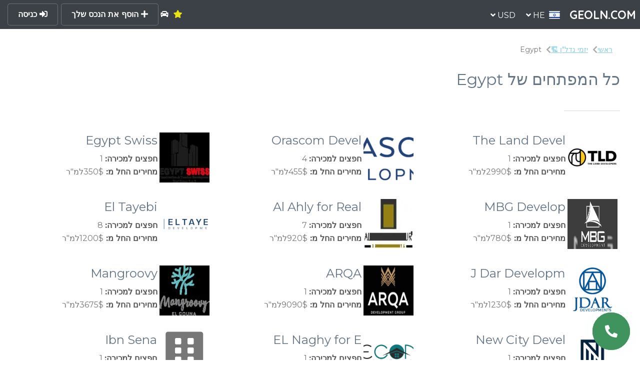

--- FILE ---
content_type: text/html; charset=utf-8
request_url: https://geoln.com/he/developers-egypt
body_size: 11732
content:



<!DOCTYPE HTML>
<html lang="he">
    <head>
        <title>מפתחי נדל&quot;ן של Egypt - מדריך חברות בנייה מוכחות | 🥇 GEOLN.COM</title>
        
    <script type="application/ld+json">
    {
      "@context": "https://schema.org",
      "@type": "BreadcrumbList",
      "itemListElement": [
        {
          "@type": "ListItem",
          "position": 1,
          "name": "ראשי",
          "item": "https://geoln.com/he/"
        },
        {
          "@type": "ListItem",
          "position": 2,
          "name": "יזמי נדל&quot;ן 🏗️",
          "item": "https://geoln.com/he/developers"
        },
        {
          "@type": "ListItem",
          "position": 3,
          "name": "Egypt"
        }
        
      ]
    }
    </script>


        
        <script type="application/ld+json">
{
  "@context":"https://schema.org",
  "@type":"Organization",
  "url":"https://geoln.com/",
  "name":"GEOLN.COM",
  "description":"GEOLN.COM - מרקטפלייס נדל&quot;ן מן היזם",
  "logo":"/static/images/logo_500x.c739532af7a3.jpg",
  "email":"info@geoln.com",
  "contactPoint":[
    {
      "@type":"ContactPoint",
      "telephone":"+995-558-7000-88",
      "contactType":"customer service"
    },
    {
      "@type":"ContactPoint",
      "telephone":"8-800-350-7031",
      "contactType":"customer service",
      "areaServed":"RU",
      "availableLanguage":[
        "Ukrainian","Russian","English"
      ]
    },
    {
      "@type":"ContactPoint",
      "telephone":"+1-855-588-8066",
      "contactType":"customer service",
      "areaServed":"US, RU",
      "availableLanguage":[
        "English","Russian"
      ]
    }
  ],
  "address": {
    "@type":"PostalAddress",
    "addressLocality":"Batumi, Georgia",
    "postalCode":"6004",
    "streetAddress":"Pirosmani st., 18A",
    "telephone":"+995-558-7000-88"
  },
  "sameAs":[
    "https://pinterest.com/geolncom",
    "https://instagram.com/geolncom",
    "https://facebook.com/geolncom ",
    "https://twitter.com/geolncom",
    "https://www.youtube.com/@geolncom"
 ]
}
        </script>
        

        

        <meta http-equiv="Content-Security-Policy" content="font-src 'self' gstatic.me fonts.gstatic.com data:">

        <meta property="og:url" content="http://geoln.com/he/developers-egypt" />
        <meta property="og:site_name" content="GEOLN.COM — חיפוש נדל&quot;ן מפרטי ומקבלן" />
        <meta charset="utf-8" />
        <meta property="og:type" content="website" />
        <meta name="viewport" content="width=device-width, initial-scale=1" />

        <!-- Chrome, Firefox OS and Opera -->
        <meta name="theme-color" content="#3b4147">
        <!-- Windows Phone -->
        <meta name="msapplication-navbutton-color" content="#3b4147">
        <!-- iOS Safari -->
        <meta name="apple-mobile-web-app-capable" content="yes">
        <meta name="apple-mobile-web-app-status-bar-style" content="#3b4147">

        <meta name="description" content="רשימת מפתחי נדל&quot;ן ב-Egypt 👉 מנוע חיפוש נדל&quot;ן GEOLN.COM 🏗️ דירוג חברות הבנייה של Egypt ✅️ המחירים הטובים ביותר ✅️ חוות דעת לקוחות ✅️ יזמים מאומתים עם מתחמי מגורים עדכניים" />

        
        

        
            <link rel="preconnect" href="gstatic.me">
            <style>.roistat-promo-wrap {display: none;} .roistat-multiwidget-pulsator-holder {display: none;}</style>
        

        <link rel="canonical" href="https://geoln.com/he/developers-egypt" />
        
            <link rel="alternate" hreflang="ru" href="https://geoln.com/ru/developers-egypt" />
            <link rel="alternate" hreflang="en" href="https://geoln.com/developers-egypt" />
            <link rel="alternate" hreflang="de" href="https://geoln.com/de/developers-egypt" />
            <link rel="alternate" hreflang="tr" href="https://geoln.com/tr/developers-egypt" />
            <link rel="alternate" hreflang="ka" href="https://geoln.com/ka/developers-egypt" />
            <link rel="alternate" hreflang="he" href="https://geoln.com/he/developers-egypt" />
            <link rel="alternate" hreflang="uk" href="https://geoln.com/ua/developers-egypt" />
            <link rel="alternate" hreflang="es" href="https://geoln.com/es/developers-egypt" />
            <link rel="alternate" hreflang="pl" href="https://geoln.com/pl/developers-egypt" />
            <link rel="alternate" hreflang="ar" href="https://geoln.com/ar/developers-egypt" />
            <link rel="alternate" hreflang="zh-cn" href="https://geoln.com/zh-cn/developers-egypt" />
        

        <!--[if lte IE 8]><script src="/static/js/ie/html5shiv.62ac57218951.js"></script><![endif]-->
        
            <link rel="preload" as="style" onload="this.onload=null;this.rel='stylesheet'" href="/static/css/font-awesome-animation.min.67046ea250d5.css" />
            <noscript><link href="/static/css/font-awesome-animation.min.67046ea250d5.css" rel="stylesheet" /></noscript>
        

        
            <link rel="preload" as="style" onload="this.onload=null;this.rel='stylesheet'" href="/static/css/jquery.modal.5361c154e252.css" />
            <noscript><link href="/static/css/jquery.modal.5361c154e252.css" rel="stylesheet" /></noscript>
        

        
            <link rel="preload" as="style" onload="this.onload=null;this.rel='stylesheet'" href="/static/css/flags.08e71b8e053a.css" />
            <noscript><link rel="stylesheet" href="/static/css/flags.08e71b8e053a.css" /></noscript>
        

        
            <link rel="preload" as="style" onload="this.onload=null;this.rel='stylesheet'" href="/static/css/fontawesome-all.min.1ee60dbc8276.css" />
            <noscript><link rel="stylesheet" href="/static/css/fontawesome-all.min.1ee60dbc8276.css" /></noscript>
        

        
            <link rel="stylesheet" href="/static/css/main.5de434c277bc.css" />
        

        
            <link rel="preload" as="style" onload="this.onload=null;this.rel='stylesheet'" href="/static/css/balloon.f93031f279b8.css" />
            <noscript><link rel="stylesheet" href="/static/css/balloon.f93031f279b8.css" /></noscript>
        

        <link data-telinput data-href="/static/css/intlTelInput.min.20eda2a4fc95.css" />

        

        

<link rel="apple-touch-icon" sizes="180x180" href="/static/images/favicon-180.png">
<link rel="icon" type="image/png" sizes="48x48" href="/static/images/favicon-48.png">
<link rel="icon" type="image/png" sizes="32x32" href="/static/images/favicon-32.png">
<link rel="icon" type="image/png" sizes="16x16" href="/static/images/favicon-16.png">

        <!--[if lte IE 9]><link rel="stylesheet" href="/static/css/ie9.1d5fa8224dbd.css" /><![endif]-->
        <!--[if lte IE 8]><link rel="stylesheet" href="/static/css/ie8.ca18d5fbce09.css" /><![endif]-->

        <script>carrotquest = false;</script>
        
    </head>

    <body class="building-page rtl unauthenticated">
        <!-- Google Tag Manager (noscript) -->
        
        <noscript><iframe src="https://www.googletagmanager.com/ns.html?id=GTM-NLS29GR" height="0" width="0" style="display:none;visibility:hidden"></iframe></noscript>
        
        <!-- End Google Tag Manager (noscript) -->

        
        <!-- Page wrapper -->
            <div id="page-wrapper">
                

                <!-- Header -->
                    <header id="header" class=""><script type='text/javascript'>
                            if ('ontouchstart' in document.documentElement) {
                                document.getElementById('header').classList.remove('alt');
                            }
                        </script>
                        <span class="logo"><a href="/he/"><span>GEOLN.COM</span></a></span>
                        <div class="select-lang dropdown">
                            <a class="dropbtn">
                                <img src="/static/images/blank.eec368160df0.gif" class="flag flag-he" alt="" /><span>HE <i class='fas fa-angle-down'></i></span>
                            </a>
                            <div id="select-lang" class="dropdown-content">
                                
                                    
                                        
                                            <a href="/ru/developers-egypt">
                                        
                                            <img src="/static/images/blank.eec368160df0.gif" class="flag flag-ru" alt="" /><span>Русский</span>
                                        </a>
                                    
                                
                                    
                                        
                                            <a href="/ka/developers-egypt">
                                        
                                            <img src="/static/images/blank.eec368160df0.gif" class="flag flag-ka" alt="" /><span>ქართული</span>
                                        </a>
                                    
                                
                                    
                                        
                                            <a href="/developers-egypt">
                                        
                                            <img src="/static/images/blank.eec368160df0.gif" class="flag flag-en" alt="" /><span>English</span>
                                        </a>
                                    
                                
                                    
                                        
                                            <a href="/de/developers-egypt">
                                        
                                            <img src="/static/images/blank.eec368160df0.gif" class="flag flag-de" alt="" /><span>Deutsch</span>
                                        </a>
                                    
                                
                                    
                                        
                                            <a href="/es/developers-egypt">
                                        
                                            <img src="/static/images/blank.eec368160df0.gif" class="flag flag-es" alt="" /><span>Español</span>
                                        </a>
                                    
                                
                                    
                                        
                                            <a href="/tr/developers-egypt">
                                        
                                            <img src="/static/images/blank.eec368160df0.gif" class="flag flag-tr" alt="" /><span>Türkçe</span>
                                        </a>
                                    
                                
                                    
                                
                                    
                                        
                                            <a href="/pl/developers-egypt">
                                        
                                            <img src="/static/images/blank.eec368160df0.gif" class="flag flag-pl" alt="" /><span>Polski</span>
                                        </a>
                                    
                                
                                    
                                        
                                            <a href="/ua/developers-egypt">
                                        
                                            <img src="/static/images/blank.eec368160df0.gif" class="flag flag-ua" alt="" /><span>Українська</span>
                                        </a>
                                    
                                
                                    
                                        
                                            <a href="/ar/developers-egypt">
                                        
                                            <img src="/static/images/blank.eec368160df0.gif" class="flag flag-ar" alt="" /><span>اللغة العربية</span>
                                        </a>
                                    
                                
                                    
                                        
                                            <a href="/zh-cn/developers-egypt">
                                        
                                            <img src="/static/images/blank.eec368160df0.gif" class="flag flag-zh-cn" alt="" /><span>简体中文</span>
                                        </a>
                                    
                                
                            </div>
                        </div>
                        <div class="select-currency dropdown">
                            <a class="dropbtn">
                                <span>USD <i class='fas fa-angle-down'></i></span>
                            </a>
                        </div>

                        <div class="shortcut-menu">
                        
                            
                            <div class="dropdown">
                                <a href="/he/real-estate/egypt" class="dropbtn">
                                    <span>
                                        נדלן
                                        <i class='fas fa-angle-down'></i>
                                    </span>
                                </a>
                            </div>
                            <div class="submenu">
                                <div class="submenu-content">
                                    <h3><a href='/he/real-estate/egypt'>נדלן</a></h3>
                                    <hr>
                                    <div class="items">
                                    
                                        
                                        <a href="/he/#">
                                            דירות
                                        </a>
                                        
                                    
                                        
                                        <a href="/he/#">
                                            דירה
                                        </a>
                                        
                                    
                                        
                                        <a href="/he/property/houses/egypt">
                                            בתים
                                        </a>
                                        
                                    
                                        
                                        <a href="/he/property/villas/egypt">
                                            וילות
                                        </a>
                                        
                                    
                                        
                                        <a href="/he/property/cottages/egypt">
                                            קוטג&#x27;ים
                                        </a>
                                        
                                    
                                        
                                        <a href="/he/property/townhouses/egypt">
                                            בתים רשומים
                                        </a>
                                        
                                    
                                        
                                        <a href="/he/#">
                                            מלונות
                                        </a>
                                        
                                    
                                        
                                        <a href="/he/#">
                                            פנטהאוזים
                                        </a>
                                        
                                    
                                    </div>
                                </div>
                            </div>
                            
                        
                            
                            <div class="dropdown">
                                <a href="/he/commercial/egypt" class="dropbtn">
                                    <span>
                                        פְּרָסוּמִי
                                        <i class='fas fa-angle-down'></i>
                                    </span>
                                </a>
                            </div>
                            <div class="submenu">
                                <div class="submenu-content">
                                    <h3><a href='/he/commercial/egypt'>פְּרָסוּמִי</a></h3>
                                    <hr>
                                    <div class="items">
                                    
                                        
                                        <a href="/he/#">
                                            משרדים
                                        </a>
                                        
                                    
                                        
                                        <a href="/he/#">
                                            חנויות
                                        </a>
                                        
                                    
                                        
                                        <a href="/he/#">
                                            מלונות
                                        </a>
                                        
                                    
                                        
                                        <a href="/he/#">
                                            וילות
                                        </a>
                                        
                                    
                                        
                                        <a href="/he/#">
                                            מחסנים
                                        </a>
                                        
                                    
                                        
                                        <a href="/he/#">
                                            מתחם ייצור
                                        </a>
                                        
                                    
                                        
                                        <a href="/he/#">
                                            מבנה מסחרי
                                        </a>
                                        
                                    
                                        
                                        <a href="/he/#">
                                            קפה / מסעדות
                                        </a>
                                        
                                    
                                        
                                        <a href="/he/#">
                                            מאפיות
                                        </a>
                                        
                                    
                                        
                                        <a href="/he/#">
                                            סלוני יופי
                                        </a>
                                        
                                    
                                        
                                        <a href="/he/#">
                                            בתי מרקחת
                                        </a>
                                        
                                    
                                        
                                        <a href="/he/#">
                                            בנקים
                                        </a>
                                        
                                    
                                        
                                        <a href="/he/#">
                                            מרכזי רפואה
                                        </a>
                                        
                                    
                                        
                                        <a href="/he/#">
                                            מרכזי שירות לרכב
                                        </a>
                                        
                                    
                                        
                                        <a href="/he/#">
                                            סופרמרקטים
                                        </a>
                                        
                                    
                                        
                                        <a href="/he/#">
                                            כביסות
                                        </a>
                                        
                                    
                                    </div>
                                </div>
                            </div>
                            
                        
                            
                            <div class="dropdown">
                                <a href="/he/#" class="dropbtn">
                                    <span>
                                        בניינים חדשים
                                        <i class='fas fa-angle-down'></i>
                                    </span>
                                </a>
                            </div>
                            <div class="submenu">
                                <div class="submenu-content">
                                    <h3><a href='/he/#'>בניינים חדשים</a></h3>
                                    <hr>
                                    <div class="items">
                                    
                                        
                                        <a href="/he/egypt/cheap-construction-homes">
                                            בניינים חדשים במחיר נמוך
                                        </a>
                                        
                                    
                                        
                                        <a href="/he/developers-egypt">
                                            פיתוחנים
                                        </a>
                                        
                                    
                                    </div>
                                </div>
                            </div>
                            
                        
                        </div>

                        <a href='/he/favorites' class='favorites as-link'
                            data-balloon="מועדפים"
                            data-balloon-pos="down">
                            
                                <i class='fa fa-star'></i>
                            
                        </a>

                        

                        <a href='/he/autotour' class='autotour as-link'
                            data-balloon="Autotour"
                            data-balloon-pos="down">
                            
                                <i class='fa fa-car'></i>
                            
                        </a>
                        
                            <a href='#' class='btn-sign-up-popup'><i class='fas fa-plus'></i> הוסף את הנכס שלך</a>
                            <a href='#' class='btn-sign-in-popup' data-balloon-pos="left"><i class='fa fa-sign-in-alt'></i> כניסה</a>
                        
                        <a href="#menu" class='menu-btn'>Menu
                            
                        </a>
                    </header>

                <!-- Nav -->
                    <nav id="menu">
                        <div class="inner">
                            <div class='menu-title'>Menu</div>
                            <ul class="links">
                                <li>
                                    <a href='/he/autotour' class='autotour'>
                                    
                                        <i class='fa fa-car'></i> Autotour
                                    
                                    </a>
                                </li>
                                <li><a href='/he/articles'>ביקורות מומחים</a></li>
                                <li>
                                    <a href='/he/favorites' class='favorites'>
                                        
                                            <i class='fa fa-star'></i> מועדפים
                                        
                                    </a>
                                </li>

                                

                                

                                
                                

                                

                                <hr/>
                                
                                    <li><a href='#' class='btn-sign-up-popup'><i class='fas fa-plus'></i> הוסף את הנכס שלך</a></li>
                                    <li><a href='#' class='btn-sign-in-popup'><i class='fas fa-sign-in-alt'></i> כניסה</a></li>
                                
                            </ul>
                            <a class="close"></a>
                        </div>
                    </nav>
                    
                <!-- Main -->
                    
                    <section id="main" class="wrapper alt">
                        

                        <div class="inner">
                            <div class='breadcrumbs'>
                                
    <a href='/he/'>ראשי</a>
    
        <a href='/he/developers'>יזמי נדל&quot;ן 🏗️</a>
        <span class="active">Egypt</span>
        
    

                            </div>
                            
                                <header class="major special">
                                    
    
        <h1>כל המפתחים של Egypt</h1>
    

                                </header>
                            
                            
    <div class='12u'>
        <div class='companies-list row'>
        
            
                

<a href='/he/developers/egypt-swiss' class='company-item 4u 12u$(small)'>
    
        <picture>
            <source type="image/webp" srcset='/uploads/user_logos/b75f48effacc4a2189aa13ea3e88e465.thumbnail.webp' />
            <img src='/uploads/user_logos/b75f48effacc4a2189aa13ea3e88e465.thumbnail.jpg' loading="lazy"/>
        </picture>
    
    <div class='description'>
        
            <h2>Egypt Swiss</h2>
        
        <div class="stats">
            <div class='stat'>
                <b>חפצים למכירה:</b> 1
            </div>
            <div class='stat'>
                <b>מחירים החל מ: </b> 350$למ"ר
            </div>
        </div>
    </div>
</a>

            
        
            
                

<a href='/he/developers/orascom-development-holding' class='company-item 4u 12u$(small)'>
    
        <picture>
            <source type="image/webp" srcset='/uploads/user_logos/12f72a91911949318c1951cc5da9e7db.thumbnail.webp' />
            <img src='/uploads/user_logos/12f72a91911949318c1951cc5da9e7db.thumbnail.jpg' loading="lazy"/>
        </picture>
    
    <div class='description'>
        
            <h2>Orascom Development Holding</h2>
        
        <div class="stats">
            <div class='stat'>
                <b>חפצים למכירה:</b> 4
            </div>
            <div class='stat'>
                <b>מחירים החל מ: </b> 455$למ"ר
            </div>
        </div>
    </div>
</a>

            
        
            
                

<a href='/he/developers/the-land-developers' class='company-item 4u 12u$(small)'>
    
        <picture>
            <source type="image/webp" srcset='/uploads/user_logos/a40625863446405f8c88ad5bd1ddffc8.thumbnail.webp' />
            <img src='/uploads/user_logos/a40625863446405f8c88ad5bd1ddffc8.thumbnail.jpg' loading="lazy"/>
        </picture>
    
    <div class='description'>
        
            <h2>The Land Developers</h2>
        
        <div class="stats">
            <div class='stat'>
                <b>חפצים למכירה:</b> 1
            </div>
            <div class='stat'>
                <b>מחירים החל מ: </b> 2990$למ"ר
            </div>
        </div>
    </div>
</a>

            
        
            
                

<a href='/he/developers/el-tayebi' class='company-item 4u 12u$(small)'>
    
        <picture>
            <source type="image/webp" srcset='/uploads/user_logos/92bd87a66e334315a06fa6d14bebe310.thumbnail.webp' />
            <img src='/uploads/user_logos/92bd87a66e334315a06fa6d14bebe310.thumbnail.jpg' loading="lazy"/>
        </picture>
    
    <div class='description'>
        
            <h2>El Tayebi</h2>
        
        <div class="stats">
            <div class='stat'>
                <b>חפצים למכירה:</b> 8
            </div>
            <div class='stat'>
                <b>מחירים החל מ: </b> 1200$למ"ר
            </div>
        </div>
    </div>
</a>

            
        
            
                

<a href='/he/developers/al-ahly-for-real-estate-development' class='company-item 4u 12u$(small)'>
    
        <picture>
            <source type="image/webp" srcset='/uploads/user_logos/44c669af0dc5465cb0d77beb2c0b7b02.thumbnail.webp' />
            <img src='/uploads/user_logos/44c669af0dc5465cb0d77beb2c0b7b02.thumbnail.jpg' loading="lazy"/>
        </picture>
    
    <div class='description'>
        
            <h2>Al Ahly for Real Estate Development</h2>
        
        <div class="stats">
            <div class='stat'>
                <b>חפצים למכירה:</b> 7
            </div>
            <div class='stat'>
                <b>מחירים החל מ: </b> 920$למ"ר
            </div>
        </div>
    </div>
</a>

            
        
            
                

<a href='/he/developers/mbg-development' class='company-item 4u 12u$(small)'>
    
        <picture>
            <source type="image/webp" srcset='/uploads/user_logos/92779e26c05547b8960e379b3045ef21.thumbnail.webp' />
            <img src='/uploads/user_logos/92779e26c05547b8960e379b3045ef21.thumbnail.jpg' loading="lazy"/>
        </picture>
    
    <div class='description'>
        
            <h2>MBG Development</h2>
        
        <div class="stats">
            <div class='stat'>
                <b>חפצים למכירה:</b> 1
            </div>
            <div class='stat'>
                <b>מחירים החל מ: </b> 780$למ"ר
            </div>
        </div>
    </div>
</a>

            
        
            
                

<a href='/he/developers/mangroovy' class='company-item 4u 12u$(small)'>
    
        <picture>
            <source type="image/webp" srcset='/uploads/user_logos/96f260ae21d54948a12be4611e9d8f34.thumbnail.webp' />
            <img src='/uploads/user_logos/96f260ae21d54948a12be4611e9d8f34.thumbnail.jpg' loading="lazy"/>
        </picture>
    
    <div class='description'>
        
            <h2>Mangroovy</h2>
        
        <div class="stats">
            <div class='stat'>
                <b>חפצים למכירה:</b> 1
            </div>
            <div class='stat'>
                <b>מחירים החל מ: </b> 3675$למ"ר
            </div>
        </div>
    </div>
</a>

            
        
            
                

<a href='/he/developers/arqa' class='company-item 4u 12u$(small)'>
    
        <picture>
            <source type="image/webp" srcset='/uploads/user_logos/1b2dd496866f42e18719d09799ae52d1.thumbnail.webp' />
            <img src='/uploads/user_logos/1b2dd496866f42e18719d09799ae52d1.thumbnail.jpg' loading="lazy"/>
        </picture>
    
    <div class='description'>
        
            <h2>ARQA</h2>
        
        <div class="stats">
            <div class='stat'>
                <b>חפצים למכירה:</b> 1
            </div>
            <div class='stat'>
                <b>מחירים החל מ: </b> 9090$למ"ר
            </div>
        </div>
    </div>
</a>

            
        
            
                

<a href='/he/developers/j-dar-development' class='company-item 4u 12u$(small)'>
    
        <picture>
            <source type="image/webp" srcset='/uploads/user_logos/76e0d779e70d40de98462d41139b3adb.thumbnail.webp' />
            <img src='/uploads/user_logos/76e0d779e70d40de98462d41139b3adb.thumbnail.jpg' loading="lazy"/>
        </picture>
    
    <div class='description'>
        
            <h2>J Dar Development</h2>
        
        <div class="stats">
            <div class='stat'>
                <b>חפצים למכירה:</b> 1
            </div>
            <div class='stat'>
                <b>מחירים החל מ: </b> 1230$למ"ר
            </div>
        </div>
    </div>
</a>

            
        
            
                

<a href='/he/developers/ibn-sena' class='company-item 4u 12u$(small)'>
    
        <i class='fas fa-building logo-placeholder'></i>
    
    <div class='description'>
        
            <h2>Ibn Sena</h2>
        
        <div class="stats">
            <div class='stat'>
                <b>חפצים למכירה:</b> 1
            </div>
            <div class='stat'>
                <b>מחירים החל מ: </b> 955$למ"ר
            </div>
        </div>
    </div>
</a>

            
        
            
                

<a href='/he/developers/el-naghy-for-engineering-consultation-and-contracting' class='company-item 4u 12u$(small)'>
    
        <picture>
            <source type="image/webp" srcset='/uploads/user_logos/492c7b4d25d64c5aad42bea0a0ec2eb2.thumbnail.webp' />
            <img src='/uploads/user_logos/492c7b4d25d64c5aad42bea0a0ec2eb2.thumbnail.jpg' loading="lazy"/>
        </picture>
    
    <div class='description'>
        
            <h2>EL Naghy for Engineering Consultation and Contracting</h2>
        
        <div class="stats">
            <div class='stat'>
                <b>חפצים למכירה:</b> 1
            </div>
            <div class='stat'>
                <b>מחירים החל מ: </b> 890$למ"ר
            </div>
        </div>
    </div>
</a>

            
        
            
                

<a href='/he/developers/new-city-developments' class='company-item 4u 12u$(small)'>
    
        <picture>
            <source type="image/webp" srcset='/uploads/user_logos/edb3ea2143dd4264b1bf11d9c9ee4507.thumbnail.webp' />
            <img src='/uploads/user_logos/edb3ea2143dd4264b1bf11d9c9ee4507.thumbnail.jpg' loading="lazy"/>
        </picture>
    
    <div class='description'>
        
            <h2>New City Developments</h2>
        
        <div class="stats">
            <div class='stat'>
                <b>חפצים למכירה:</b> 1
            </div>
            <div class='stat'>
                <b>מחירים החל מ: </b> 680$למ"ר
            </div>
        </div>
    </div>
</a>

            
        
            
                

<a href='/he/developers/minka-development' class='company-item 4u 12u$(small)'>
    
        <picture>
            <source type="image/webp" srcset='/uploads/user_logos/771d695831cc4fbf9933cdcd4d9ad905.thumbnail.webp' />
            <img src='/uploads/user_logos/771d695831cc4fbf9933cdcd4d9ad905.thumbnail.jpg' loading="lazy"/>
        </picture>
    
    <div class='description'>
        
            <h2>Minka Development</h2>
        
        <div class="stats">
            <div class='stat'>
                <b>חפצים למכירה:</b> 1
            </div>
            <div class='stat'>
                <b>מחירים החל מ: </b> 2015$למ"ר
            </div>
        </div>
    </div>
</a>

            
        
            
                

<a href='/he/developers/meraki-developments' class='company-item 4u 12u$(small)'>
    
        <picture>
            <source type="image/webp" srcset='/uploads/user_logos/b7605c2a5a9a4bd7bf078cd5e6a0c483.thumbnail.webp' />
            <img src='/uploads/user_logos/b7605c2a5a9a4bd7bf078cd5e6a0c483.thumbnail.jpg' loading="lazy"/>
        </picture>
    
    <div class='description'>
        
            <h2>Meraki Developments</h2>
        
        <div class="stats">
            <div class='stat'>
                <b>חפצים למכירה:</b> 1
            </div>
            <div class='stat'>
                <b>מחירים החל מ: </b> 700$למ"ר
            </div>
        </div>
    </div>
</a>

            
        
            
                

<a href='/he/developers/sky-ad-developments' class='company-item 4u 12u$(small)'>
    
        <picture>
            <source type="image/webp" srcset='/uploads/user_logos/5c63700c1da3478097e2adf1bc0c3400.thumbnail.webp' />
            <img src='/uploads/user_logos/5c63700c1da3478097e2adf1bc0c3400.thumbnail.jpg' loading="lazy"/>
        </picture>
    
    <div class='description'>
        
            <h2>SKY AD. Developments</h2>
        
        <div class="stats">
            <div class='stat'>
                <b>חפצים למכירה:</b> 1
            </div>
            <div class='stat'>
                <b>מחירים החל מ: </b> 1020$למ"ר
            </div>
        </div>
    </div>
</a>

            
        
            
                

<a href='/he/developers/valore' class='company-item 4u 12u$(small)'>
    
        <picture>
            <source type="image/webp" srcset='/uploads/user_logos/2398888be74648b8b839122963d8a4d9.thumbnail.webp' />
            <img src='/uploads/user_logos/2398888be74648b8b839122963d8a4d9.thumbnail.jpg' loading="lazy"/>
        </picture>
    
    <div class='description'>
        
            <h2>Valore</h2>
        
        <div class="stats">
            <div class='stat'>
                <b>חפצים למכירה:</b> 2
            </div>
            <div class='stat'>
                <b>מחירים החל מ: </b> 1200$למ"ר
            </div>
        </div>
    </div>
</a>

            
        
            
                

<a href='/he/developers/anchor' class='company-item 4u 12u$(small)'>
    
        <picture>
            <source type="image/webp" srcset='/uploads/user_logos/7b7e0559e64343ef9577d005be9d1295.thumbnail.webp' />
            <img src='/uploads/user_logos/7b7e0559e64343ef9577d005be9d1295.thumbnail.jpg' loading="lazy"/>
        </picture>
    
    <div class='description'>
        
            <h2>Al Karma</h2>
        
        <div class="stats">
            <div class='stat'>
                <b>חפצים למכירה:</b> 2
            </div>
            <div class='stat'>
                <b>מחירים החל מ: </b> 1020$למ"ר
            </div>
        </div>
    </div>
</a>

            
        
            
                

<a href='/he/developers/mabany-edris' class='company-item 4u 12u$(small)'>
    
        <picture>
            <source type="image/webp" srcset='/uploads/user_logos/6a2c39cdc5ed4e05b17e9d4c1dfe37d9.thumbnail.webp' />
            <img src='/uploads/user_logos/6a2c39cdc5ed4e05b17e9d4c1dfe37d9.thumbnail.jpg' loading="lazy"/>
        </picture>
    
    <div class='description'>
        
            <h2>Mabany Edris</h2>
        
        <div class="stats">
            <div class='stat'>
                <b>חפצים למכירה:</b> 3
            </div>
            <div class='stat'>
                <b>מחירים החל מ: </b> 1950$למ"ר
            </div>
        </div>
    </div>
</a>

            
        
            
                

<a href='/he/developers/modon-developments' class='company-item 4u 12u$(small)'>
    
        <picture>
            <source type="image/webp" srcset='/uploads/user_logos/c6da6d1a565d43339d350961712caa39.thumbnail.webp' />
            <img src='/uploads/user_logos/c6da6d1a565d43339d350961712caa39.thumbnail.jpg' loading="lazy"/>
        </picture>
    
    <div class='description'>
        
            <h2>Modon Developments</h2>
        
        <div class="stats">
            <div class='stat'>
                <b>חפצים למכירה:</b> 1
            </div>
            <div class='stat'>
                <b>מחירים החל מ: </b> 2200$למ"ר
            </div>
        </div>
    </div>
</a>

            
        
            
                

<a href='/he/developers/corner-stone' class='company-item 4u 12u$(small)'>
    
        <picture>
            <source type="image/webp" srcset='/uploads/user_logos/8a71f95eb2154f16ae030f57a17af377.thumbnail.webp' />
            <img src='/uploads/user_logos/8a71f95eb2154f16ae030f57a17af377.thumbnail.jpg' loading="lazy"/>
        </picture>
    
    <div class='description'>
        
            <h2>Corner Stone</h2>
        
        <div class="stats">
            <div class='stat'>
                <b>חפצים למכירה:</b> 1
            </div>
            <div class='stat'>
                <b>מחירים החל מ: </b> 980$למ"ר
            </div>
        </div>
    </div>
</a>

            
        
            
                

<a href='/he/developers/cira' class='company-item 4u 12u$(small)'>
    
        <picture>
            <source type="image/webp" srcset='/uploads/user_logos/5fb751b7394244d398383db1367ed53e.thumbnail.webp' />
            <img src='/uploads/user_logos/5fb751b7394244d398383db1367ed53e.thumbnail.jpg' loading="lazy"/>
        </picture>
    
    <div class='description'>
        
            <h2>CIRA</h2>
        
        <div class="stats">
            <div class='stat'>
                <b>חפצים למכירה:</b> 1
            </div>
            <div class='stat'>
                <b>מחירים החל מ: </b> 2281$למ"ר
            </div>
        </div>
    </div>
</a>

            
        
            
                

<a href='/he/developers/palmier-developments' class='company-item 4u 12u$(small)'>
    
        <picture>
            <source type="image/webp" srcset='/uploads/user_logos/52bf4527e64f47358d887524d5c3c7de.thumbnail.webp' />
            <img src='/uploads/user_logos/52bf4527e64f47358d887524d5c3c7de.thumbnail.jpg' loading="lazy"/>
        </picture>
    
    <div class='description'>
        
            <h2>Palmier Developments</h2>
        
        <div class="stats">
            <div class='stat'>
                <b>חפצים למכירה:</b> 4
            </div>
            <div class='stat'>
                <b>מחירים החל מ: </b> 670$למ"ר
            </div>
        </div>
    </div>
</a>

            
        
            
                

<a href='/he/developers/taj-misr' class='company-item 4u 12u$(small)'>
    
        <picture>
            <source type="image/webp" srcset='/uploads/user_logos/dc97523d206e48b8b2e6725d1d53a6e8.thumbnail.webp' />
            <img src='/uploads/user_logos/dc97523d206e48b8b2e6725d1d53a6e8.thumbnail.jpg' loading="lazy"/>
        </picture>
    
    <div class='description'>
        
            <h2>Taj Misr</h2>
        
        <div class="stats">
            <div class='stat'>
                <b>חפצים למכירה:</b> 3
            </div>
            <div class='stat'>
                <b>מחירים החל מ: </b> 680$למ"ר
            </div>
        </div>
    </div>
</a>

            
        
            
                

<a href='/he/developers/al-dawlia' class='company-item 4u 12u$(small)'>
    
        <picture>
            <source type="image/webp" srcset='/uploads/user_logos/0922a8051577458f8c6704d1bd013cc1.thumbnail.webp' />
            <img src='/uploads/user_logos/0922a8051577458f8c6704d1bd013cc1.thumbnail.jpg' loading="lazy"/>
        </picture>
    
    <div class='description'>
        
            <h2>Al Dawlia</h2>
        
        <div class="stats">
            <div class='stat'>
                <b>חפצים למכירה:</b> 1
            </div>
            <div class='stat'>
                <b>מחירים החל מ: </b> 930$למ"ר
            </div>
        </div>
    </div>
</a>

            
        
            
                

<a href='/he/developers/vantage-developments' class='company-item 4u 12u$(small)'>
    
        <picture>
            <source type="image/webp" srcset='/uploads/user_logos/2944280f228741d29392962d6bc341de.thumbnail.webp' />
            <img src='/uploads/user_logos/2944280f228741d29392962d6bc341de.thumbnail.jpg' loading="lazy"/>
        </picture>
    
    <div class='description'>
        
            <h2>Vantage Developments</h2>
        
        <div class="stats">
            <div class='stat'>
                <b>חפצים למכירה:</b> 1
            </div>
            <div class='stat'>
                <b>מחירים החל מ: </b> 981$למ"ר
            </div>
        </div>
    </div>
</a>

            
        
            
                

<a href='/he/developers/mardev' class='company-item 4u 12u$(small)'>
    
        <picture>
            <source type="image/webp" srcset='/uploads/user_logos/138c2f9fab78458a88d233efc78d5074.thumbnail.webp' />
            <img src='/uploads/user_logos/138c2f9fab78458a88d233efc78d5074.thumbnail.jpg' loading="lazy"/>
        </picture>
    
    <div class='description'>
        
            <h2>Mardev</h2>
        
        <div class="stats">
            <div class='stat'>
                <b>חפצים למכירה:</b> 1
            </div>
            <div class='stat'>
                <b>מחירים החל מ: </b> 555$למ"ר
            </div>
        </div>
    </div>
</a>

            
        
            
                

<a href='/he/developers/catalyst-developments' class='company-item 4u 12u$(small)'>
    
        <picture>
            <source type="image/webp" srcset='/uploads/user_logos/293460f0c7534a07b302b05f39e32afd.thumbnail.webp' />
            <img src='/uploads/user_logos/293460f0c7534a07b302b05f39e32afd.thumbnail.jpg' loading="lazy"/>
        </picture>
    
    <div class='description'>
        
            <h2>EG Master Group</h2>
        
        <div class="stats">
            <div class='stat'>
                <b>חפצים למכירה:</b> 1
            </div>
            <div class='stat'>
                <b>מחירים החל מ: </b> 590$למ"ר
            </div>
        </div>
    </div>
</a>

            
        
            
                

<a href='/he/developers/travco' class='company-item 4u 12u$(small)'>
    
        <picture>
            <source type="image/webp" srcset='/uploads/user_logos/5387a6cb5ccd47d0ade35ca21c8d06fc.thumbnail.webp' />
            <img src='/uploads/user_logos/5387a6cb5ccd47d0ade35ca21c8d06fc.thumbnail.jpg' loading="lazy"/>
        </picture>
    
    <div class='description'>
        
            <h2>Travco</h2>
        
        <div class="stats">
            <div class='stat'>
                <b>חפצים למכירה:</b> 2
            </div>
            <div class='stat'>
                <b>מחירים החל מ: </b> 1365$למ"ר
            </div>
        </div>
    </div>
</a>

            
        
            
                

<a href='/he/developers/beta-egypt' class='company-item 4u 12u$(small)'>
    
        <picture>
            <source type="image/webp" srcset='/uploads/user_logos/d8620aa5c4ea49dc920ab16dc14e0e40.thumbnail.webp' />
            <img src='/uploads/user_logos/d8620aa5c4ea49dc920ab16dc14e0e40.thumbnail.jpg' loading="lazy"/>
        </picture>
    
    <div class='description'>
        
            <h2>Beta Egypt</h2>
        
        <div class="stats">
            <div class='stat'>
                <b>חפצים למכירה:</b> 1
            </div>
            <div class='stat'>
                <b>מחירים החל מ: </b> 640$למ"ר
            </div>
        </div>
    </div>
</a>

            
        
            
                

<a href='/he/developers/el-tameer' class='company-item 4u 12u$(small)'>
    
        <picture>
            <source type="image/webp" srcset='/uploads/user_logos/54210d009e584f39bed30e79d60c5018.thumbnail.webp' />
            <img src='/uploads/user_logos/54210d009e584f39bed30e79d60c5018.thumbnail.jpg' loading="lazy"/>
        </picture>
    
    <div class='description'>
        
            <h2>El Tameer</h2>
        
        <div class="stats">
            <div class='stat'>
                <b>חפצים למכירה:</b> 3
            </div>
            <div class='stat'>
                <b>מחירים החל מ: </b> 988$למ"ר
            </div>
        </div>
    </div>
</a>

            
        
        </div>
        
            


    
        

<ul class="pagination ">


    
      <li class="page-item disabled">
        <span class="page-link" aria-hidden="true" title="Previous Page">&larr;</span>
      </li>
    


    
        <li class="page-item active">
          <span class="page-link" aria-label="Current Page" title="Current Page"> 1 </span>
        </li>
    

    
        <li class="page-item">
          <a class="page-link" aria-label="Page 2 of 3" title="Page 2 of 3" href="/he/developers-egypt/pg2"> 2 </a>
        </li>
    

    
        <li class="page-item">
          <a class="page-link" aria-label="Page 3 of 3" title="Page 3 of 3" href="/he/developers-egypt/pg3"> 3 </a>
        </li>
    


    
      <li class="page-item">
        <a class="page-link"  aria-label="Next Page" title="Next Page" href="/he/developers-egypt/pg2"><span aria-hidden="true">&rarr;</span></a>
      </li>
    


</ul>

    


        
    </div>
    
    
        <div class='12u'>
            <hr/>
            
                <h3>מפתחים בערים אחרות Egypt</h3>
            
            <div class='8u$ 12u(small)'>
                <div class='row'>
                    
                        <div class='4u 6u(small)'>
                            <a href='/he/developers-abnub'>אבנוב</a>
                        </div>
                    
                        <div class='4u 6u(small)'>
                            <a href='/he/developers-ain_sokhna'>עין סוחנה</a>
                        </div>
                    
                        <div class='4u 6u(small)'>
                            <a href='/he/developers-alexandria'>אלכסנדריה</a>
                        </div>
                    
                        <div class='4u 6u(small)'>
                            <a href='/he/developers-cairo'>קהיר</a>
                        </div>
                    
                        <div class='4u 6u(small)'>
                            <a href='/he/developers-el_dabaa'>אל דבעה</a>
                        </div>
                    
                        <div class='4u 6u(small)'>
                            <a href='/he/developers-hurghada'>Hurghada</a>
                        </div>
                    
                        <div class='4u 6u(small)'>
                            <a href='/he/developers-marsa_alam'>מרסה עלאם</a>
                        </div>
                    
                        <div class='4u 6u(small)'>
                            <a href='/he/developers-marsa_matruh'>מרסה מטרוח</a>
                        </div>
                    
                        <div class='4u 6u(small)'>
                            <a href='/he/developers-new_cairo_city'>העיר קהיר החדשה</a>
                        </div>
                    
                        <div class='4u 6u(small)'>
                            <a href='/he/developers-ras_matarma'>מטרמה של RA</a>
                        </div>
                    
                        <div class='4u 6u(small)'>
                            <a href='/he/developers-sidi_abd_el-rahman'>סידי עבד אל רחמן</a>
                        </div>
                    
                        <div class='4u 6u(small)'>
                            <a href='/he/developers-suez'>סואץ</a>
                        </div>
                    
                        <div class='4u 6u(small)'>
                            <a href='/he/developers-talkha'>Talkha</a>
                        </div>
                    
                </div>
            </div>
        </div>
    


                            <div class='seo-block row'>
                                
                                
                                <div class='8u$ 12u(small)'>
                                
                                
                                
                                
                                
                                
                                
                                
                                
                                </div>
                            </div>
                        </div>
                    </section>
                    
                    

                <!-- Footer -->
                


<footer id="footer">
    
    <div class="inner">
        
    </div>
    <div class='footer-links'>
        <form action="#" method="post" id="subscribe-to-newsletter">
            <input type="hidden" name="csrfmiddlewaretoken" value="FXubkMZiqrzQf6OEWedbinHfh3Sq068cn9bPg71P8kjph5X3KH8JK64db073ptLD">
            <div class='footer-title'>עקבו אחרינו</div>
            <div class="field half first">
                <label for="email">Email</label>
                <input name="email" id="email" required validate type="email" placeholder="Email">
            </div>
            <div class='field half'>
                <button type="submit" class="button" id="subscribe-button" ><i class='fas fa-envelope'></i> <span>עקבו</span></button>
            </div>
        </form>
        
        <hr/>
        <div class='links-wrapper'>
            <div class='links'><div class='title'>אלינו</div></div><div class='links'><div class='title'>סוגי שירותים</div></div><div class='links'><div class='title'>עסק</div></div>
            <div class='links social'>
                <p class='ltr'>
                    <a href='https://instagram.com/geolncom' target='_blank' rel='nofollow' title='Instagram'><i class='fab fa-instagram'></i></a>
                    <a href='https://facebook.com/geolncom' target='_blank' rel='nofollow' title='Facebook'><i class='fab fa-facebook'></i></a>
                    <a href='https://twitter.com/geolncom' target='_blank' rel='nofollow' title='Twitter'><i class='fab fa-twitter'></i></a>
                    <a href='https://api.whatsapp.com/send?phone=19295667117&text=Hello.%20I%20am%20interested%20in%20buying%20a%20property' target='_blank' rel='nofollow' title='WhatsApp'><i class='fab fa-whatsapp'></i></a>
                    <a href='https://www.youtube.com/@geolncom' target='_blank' rel='nofollow' title='YouTube'><i class='fab fa-youtube'></i></a>
                </p>
                <div class='title' style='font-size: 18px;'>קו חם</div>
                <a href="tel:+19295667117" class='tel ltr'><i class='fa fa-phone'></i> +1 (929) 566 7117</a>

                <a href='#' class='select-region-btn'><i class='fas fa-globe'></i> שפה ואזור</a>
            </div>
        </div>
    </div>
    <hr/>
    <div class="copyright ltr">
        All content is copyright to their respective owners.<br/>GEOLN.COM is a trademark of GEOLN LLC. All rights reserved
    </div>
</footer>

<div class='modal region-modal'>
    <div class='loading'>
        <i class='fas fa-circle-notch fa-spin'></i>
    </div>
</div>


            </div>
            
        <!-- Scripts -->
            <script src="/static/js/jquery.min.895323ed2f72.js"></script>
            <script defer async src="/static/js/tocca.min.8d3f0f04ac45.js"></script>
            <script src="/static/js/lazyload.min.4de2da0f0378.js"></script>
            <script src="/static/js/skel.min.93140e29fa68.js"></script>
            <script src="/static/js/util.9c8780c8fa15.js"></script>
            <script src="/static/js/jquery.scrollex.min.f89065e3d988.js"></script>
            <script src="/static/js/jquery.scrolly.min.1ed5a78bde14.js"></script>
            <script data-timepicker data-src="/static/js/libs/jquery.timepicker.min.502553ab253c.js"></script>
            <script>
                $(document).on('click', '.close-modal', function() {
                    $.modal.close();
                });
            </script>
            <script defer async src="/static/js/jquery.modal.min.44d050edd96d.js"></script>
            <script data-telinput data-src="/static/js/intlTelInput.min.1b3ed6e0fee0.js"></script>
            <script type='text/javascript' src='/static/js/common_utils.3af2fd1017d0.js'></script>
            <!--[if lte IE 8]><script src="/static/js/ie/respond.min.9cccbcd9bc6a.js"></script><![endif]-->
            <script defer async src="/static/js/user_settings.7f438c82c362.js" type="text/javascript"></script>
            <script src="/static/js/main.99be4fa1e5e5.js"></script>
            
            <script type='text/javascript'>window.is_authenticated = false;
                window.session_key = 'r864a6q5c51nik9woq3jdo1kyl4tau8c';
                window.tel_input_options = {
                    initialCountry: 'us',
                    preferredCountries: ["ru", "ua", "ge", "us"],
                };
                window.lazyload = new LazyLoad({
                    elements_selector: 'img[data-src], iframe[data-src]',
                    class_loaded: 'lazyload-loaded',
                    class_loading: 'lazyload-loading',
                    class_error: 'lazyload-error',
                    threshold: 210
                });
                window.dataLayer = window.dataLayer || [];
                
                    window.request_user = false;
                
                
                window.lang_prefix = '/he/';
                window.locale = {
                    'to-project': "לראות את הפרויקט",
                    'more-filters': "חיפוש מתקדם",
                    'less-filters': "חיפוס רגיל",
                    'notify-change': "להודיע על שינוי",
                    'notify-change-short': "להודיע על שינוי".split(' ')[0],
                    'in-favorites': "למועדפים",
                    'favorites': "מועדפים",
                    'to-favorites': "הוסף למועדפים",
                    'favorites-balloon': "להוסיף להשוות עם אחרים",
                    'added': "הוסף",
                    'tour-new-buildings': "נסיעות והשקעות",
                    'question-to-developer-sent': "השאלה נשלחה! הקבלן יפנה אליך בהקדם האפשרי",
                    'question-sent': "שאלה נשלחה",
                    'request-sent': "בקשה נשלחה",
                    'subscribed': "עוקבת",
                    'in-any-city': "בכל העיר",
                    'in-selected-area': "באזור המסומן",
                    'unselect-area': "למחוק אזור",
                    'in': "ב",
                    'draw-button-title': "בחר את אזור לחיפוש",
                    'draw-finish-title': "לסיים",
                    'draw-undo-title': "לבטל",
                    'draw-click-to-start': "לחץ כדי לצייר אזור",
                    'draw-click-to-continue': "לחץ כדי להמשיך בבחירה",
                    'draw-click-to-close': "לחץ על הנקודה הראשונה כדי לסיים",
                    'save-changes': "לשמור",
                    'save': "לשמור",
                    'cancel-editing': "לבטל",
                    'cancel': "לבטל",
                    'back-to-city-selector': "או לבחור מתוך הרשימה",
                    'select-area': "הדגש על המפה",
                    'valid-till': "Valid till",
                    'notify-object-added': "Object added",
                    'fav-notify-reload-page': "Please reload page to see chosen projects",
                    'profile-lists-all-items-removed': "All items has been removed.",
                    'open-calculator': "Open calculator",
                    'open-calculator-short': "Calculator",
                    'open-roi-table': "Open ROI calculator",
                    'close-roi-table': "Close ROI calculator",
                    'subscribed-building': "עוקבת",
                    'subscribe': "עקבו",
                    'subscribe-description': "Get notifications about changes in the object",
                    'expand': "Expand",
                    'g-sort-bar-input-placeholder': "חיפוש לפי שם או ID",
                    'g-button-help': "Click to enter a search term or an ID",
                    'call-at': "Call at",
                    'subscribed-to-search': "Subscribed to search",
                    'subscribed-to-search-text': "New objects that suits your search query will be send to your E-mail and will be seen in Dashboard.",
                    'autotour': "Autotour",
                    'default-list-name': "My objects",
                    'article-source': "מָקוֹר: https://geoln.com{} © GEOLN.COM",
                    'found-typo-in-text': "מצאת שגיאת הקלדה?<br/>אנא בחר בה והגיש דוח",
                    'send': "שלח",
                    'thank-you-for-improving': "תודה על עזרתך!",
                    'choose-apartment-online-btn': "מצא את הדירה שלך",
                    'commercial-short': "מִסְחָרִי",
                    'building-chat-login-popup-description': "ההודעה תישלח לצ&#x27;אט לאחר ההרשמה או התחברות. אל דאגה, ההודעה שהזנת לא תיעלם",
                    'enter-message': "Enter message",
                    'building-is-not-approved': "פרויקט זה לא פורסם עדיין",
                    'company-name': "שם החברה",
                    'name': "שם",
                    'invalid-phone-error': "מספר הטלפון חייב להתחיל בקידומת המדינה: +{}…",
                    'filter-countries': "מסנן מדינה",
                    'file-size-error': "File is too big (maximum {})",
                    'file-extension-error': "Image format not supported (only {})",
                    'to-the-project': "לפרויקט",
                    'list-link-saved': "הקישור לרשימה נשמר!",
                    'you-subscribed': "נרשמת",
                    'five-km-radius-objects-not-found': "לא נמצאו עצמים ברדיוס של ~5 ק&quot;מ",
                    'all-fields-must-be-filled': "בבקשה מלא את כל השדות",
                    'buildings-1': "פריט",
                    'buildings-2': "פריט",
                    'buildings-5': "צורות",

                };
                window.lang = 'he' || 'ru';
                window.lang_iso = 'he' || 'ru';
                window.LANGUAGE_CODE = 'en';
                window.DEBUG = false;
                window.auth_current = null;

                if (!window.webp_supported) {
                    $('body').addClass('no-webp');
                }</script>
            
            
    <script type="text/javascript">
    </script>

            
                <script type="text/javascript">(function(a) {function init() {window.embed_cb=true;jQuery.ajax({url: 'https://app.mydealcrm.com/api/actions',method: 'post',data: {action: 'get-callback-widget', token: a, lang: 'he', session_key: window.localStorage.getItem('cb-session-key') || ''}}).done(function(data) {jQuery(data.html).appendTo('body');});}if (typeof jQuery==='undefined') {var script=document.createElement("SCRIPT");script.src='https://code.jquery.com/jquery-1.12.4.min.js';script.type='text/javascript';script.onload=function() {$=window.jQuery;init();};document.getElementsByTagName("head")[0].appendChild(script);}else {init();$=window.jQuery;}})('2a6228fd60fc44149ff017b5621b1774');</script>
            
            <div class='modal currency-modal'>
                <div class='loading'>
                    <i class='fas fa-circle-notch fa-spin'></i>
                </div>
            </div>
        
            
                <script defer async src="/static/js/metrics.68c8cad40150.js"></script>
            

            <script>
            
        </script>
        
        
            <script>
                window.init_phone_intl_tel(function() {
                    if (window.telinput_css_loaded && window.telinput_js_loaded) {
                        window.init_phone_input_global('#footer', $('#footer [name=phone]'));
                        window.init_phone_input_global('#get-consultation-modal', $('#get-consultation-modal [name=phone]'));
                    }
                });
            </script>
        
    </body>
</html>


--- FILE ---
content_type: text/css
request_url: https://s.app.mydealcrm.com/static/css/callback_widget.bb117036eef8.css
body_size: 8079
content:
.main-callback-modal #r-emb label{margin:0}.main-callback-modal #r-emb input{margin-bottom:2em;margin-top:0!important}.main-callback-modal #r-emb .intl-tel-input.allow-dropdown{width:100%}.main-callback-modal #r-emb .done,.main-callback-modal #r-emb button{margin-top:2em}.main-callback-modal #r-emb .done{color:green}#r-emb .callback-button-embed,.main-callback-embed #r-emb{color:#637485!important;font-family:Montserrat,sans-serif}#r-emb .callback-button-embed p{margin:0 0 .7em!important}#r-emb .callback-button-embed .cb-chat-header img{overflow:clip}#r-emb .callback-button{position:fixed!important;bottom:20px;right:20px;z-index:10;cursor:pointer!important}#r-emb .callback-button>i{padding:25px;color:#fff;background:#3f945d;font-size:25px;border-radius:50%;box-shadow:0 0 0 rgba(63,148,93,.4);cursor:pointer!important}#r-emb .callback-button>i span{cursor:pointer!important}#r-emb .callback-button-embed i{display:block}#r-emb .callback-button-embed .select-item i{display:inline}#r-emb .callback-button-embed .select-item i span{display:inline-block;width:25px;height:16px;transform:translateY(2px)}#r-emb .callback-button-embed i span{display:block;width:25px;height:25px;background-position:center;background-repeat:no-repeat}#r-emb .callback-button-embed .fas.fa-check{width:25px;height:16px;background-position:left;background-repeat:no-repeat;margin-top:4px;background-image:url('data:image/svg+xml;utf8,<svg xmlns="http://www.w3.org/2000/svg" viewBox="0 0 512 512"><path fill="black" d="M173.898 439.404l-166.4-166.4c-9.997-9.997-9.997-26.206 0-36.204l36.203-36.204c9.997-9.998 26.207-9.998 36.204 0L192 312.69 432.095 72.596c9.997-9.997 26.207-9.997 36.204 0l36.203 36.204c9.997 9.997 9.997 26.206 0 36.204l-294.4 294.401c-9.998 9.997-26.207 9.997-36.204-.001z"/></svg>')}#r-emb .callback-button-embed i.phone-icon span{background-image:url('data:image/svg+xml;utf8,<svg aria-hidden="true" focusable="false" role="img" xmlns="http://www.w3.org/2000/svg" viewBox="0 0 512 512"><path fill="white" d="M497.39 361.8l-112-48a24 24 0 0 0-28 6.9l-49.6 60.6A370.66 370.66 0 0 1 130.6 204.11l60.6-49.6a23.94 23.94 0 0 0 6.9-28l-48-112A24.16 24.16 0 0 0 122.6.61l-104 24A24 24 0 0 0 0 48c0 256.5 207.9 464 464 464a24 24 0 0 0 23.4-18.6l24-104a24.29 24.29 0 0 0-14.01-27.6z"></path></svg>')}#r-emb .callback-button-embed i.phone-icon-black span{background-image:url('data:image/svg+xml;utf8,<svg aria-hidden="true" focusable="false" role="img" xmlns="http://www.w3.org/2000/svg" viewBox="0 0 512 512"><path fill="black" d="M497.39 361.8l-112-48a24 24 0 0 0-28 6.9l-49.6 60.6A370.66 370.66 0 0 1 130.6 204.11l60.6-49.6a23.94 23.94 0 0 0 6.9-28l-48-112A24.16 24.16 0 0 0 122.6.61l-104 24A24 24 0 0 0 0 48c0 256.5 207.9 464 464 464a24 24 0 0 0 23.4-18.6l24-104a24.29 24.29 0 0 0-14.01-27.6z"></path></svg>')}#r-emb .callback-button-embed i.comment-icon span{background-image:url('data:image/svg+xml;utf8,<svg xmlns="http://www.w3.org/2000/svg" viewBox="0 0 512 512"><path fill="white" d="M256 32C114.6 32 0 125.1 0 240c0 47.6 19.9 91.2 52.9 126.3C38 405.7 7 439.1 6.5 439.5c-6.6 7-8.4 17.2-4.6 26S14.4 480 24 480c61.5 0 110-25.7 139.1-46.3C192 442.8 223.2 448 256 448c141.4 0 256-93.1 256-208S397.4 32 256 32zm0 368c-26.7 0-53.1-4.1-78.4-12.1l-22.7-7.2-19.5 13.8c-14.3 10.1-33.9 21.4-57.5 29 7.3-12.1 14.4-25.7 19.9-40.2l10.6-28.1-20.6-21.8C69.7 314.1 48 282.2 48 240c0-88.2 93.3-160 208-160s208 71.8 208 160-93.3 160-208 160z"/></svg>')}#r-emb .callback-button-embed i.comment-icon-black span{background-image:url('data:image/svg+xml;utf8,<svg xmlns="http://www.w3.org/2000/svg" viewBox="0 0 512 512"><path fill="black" d="M256 32C114.6 32 0 125.1 0 240c0 47.6 19.9 91.2 52.9 126.3C38 405.7 7 439.1 6.5 439.5c-6.6 7-8.4 17.2-4.6 26S14.4 480 24 480c61.5 0 110-25.7 139.1-46.3C192 442.8 223.2 448 256 448c141.4 0 256-93.1 256-208S397.4 32 256 32zm0 368c-26.7 0-53.1-4.1-78.4-12.1l-22.7-7.2-19.5 13.8c-14.3 10.1-33.9 21.4-57.5 29 7.3-12.1 14.4-25.7 19.9-40.2l10.6-28.1-20.6-21.8C69.7 314.1 48 282.2 48 240c0-88.2 93.3-160 208-160s208 71.8 208 160-93.3 160-208 160z"/></svg>')}#r-emb .callback-button-embed i.times-icon span{background-image:url('data:image/svg+xml;utf8,<svg xmlns="http://www.w3.org/2000/svg" viewBox="0 0 352 512"><path fill="white" d="M242.72 256l100.07-100.07c12.28-12.28 12.28-32.19 0-44.48l-22.24-22.24c-12.28-12.28-32.19-12.28-44.48 0L176 189.28 75.93 89.21c-12.28-12.28-32.19-12.28-44.48 0L9.21 111.45c-12.28 12.28-12.28 32.19 0 44.48L109.28 256 9.21 356.07c-12.28 12.28-12.28 32.19 0 44.48l22.24 22.24c12.28 12.28 32.2 12.28 44.48 0L176 322.72l100.07 100.07c12.28 12.28 32.2 12.28 44.48 0l22.24-22.24c12.28-12.28 12.28-32.19 0-44.48L242.72 256z"/></svg>')}#r-emb .callback-button-embed i.plane-icon span{background-image:url('data:image/svg+xml;utf8,<svg xmlns="http://www.w3.org/2000/svg" viewBox="0 0 512 512"><path fill="white" d="M476 3.2L12.5 270.6c-18.1 10.4-15.8 35.6 2.2 43.2L121 358.4l287.3-253.2c5.5-4.9 13.3 2.6 8.6 8.3L176 407v80.5c0 23.6 28.5 32.9 42.5 15.8L282 426l124.6 52.2c14.2 6 30.4-2.9 33-18.2l72-432C515 7.8 493.3-6.8 476 3.2z"/></svg>')}#r-emb .callback-button-embed i.whatsapp-icon span{background-image:url('data:image/svg+xml;utf8,<svg xmlns="http://www.w3.org/2000/svg" viewBox="0 0 448 512"><path fill="rgb(37, 211, 102)" d="M380.9 97.1C339 55.1 283.2 32 223.9 32c-122.4 0-222 99.6-222 222 0 39.1 10.2 77.3 29.6 111L0 480l117.7-30.9c32.4 17.7 68.9 27 106.1 27h.1c122.3 0 224.1-99.6 224.1-222 0-59.3-25.2-115-67.1-157zm-157 341.6c-33.2 0-65.7-8.9-94-25.7l-6.7-4-69.8 18.3L72 359.2l-4.4-7c-18.5-29.4-28.2-63.3-28.2-98.2 0-101.7 82.8-184.5 184.6-184.5 49.3 0 95.6 19.2 130.4 54.1 34.8 34.9 56.2 81.2 56.1 130.5 0 101.8-84.9 184.6-186.6 184.6zm101.2-138.2c-5.5-2.8-32.8-16.2-37.9-18-5.1-1.9-8.8-2.8-12.5 2.8-3.7 5.6-14.3 18-17.6 21.8-3.2 3.7-6.5 4.2-12 1.4-32.6-16.3-54-29.1-75.5-66-5.7-9.8 5.7-9.1 16.3-30.3 1.8-3.7.9-6.9-.5-9.7-1.4-2.8-12.5-30.1-17.1-41.2-4.5-10.8-9.1-9.3-12.5-9.5-3.2-.2-6.9-.2-10.6-.2-3.7 0-9.7 1.4-14.8 6.9-5.1 5.6-19.4 19-19.4 46.3 0 27.3 19.9 53.7 22.6 57.4 2.8 3.7 39.1 59.7 94.8 83.8 35.2 15.2 49 16.5 66.6 13.9 10.7-1.6 32.8-13.4 37.4-26.4 4.6-13 4.6-24.1 3.2-26.4-1.3-2.5-5-3.9-10.5-6.6z"/></svg>')}#r-emb .callback-button-embed i.telegram-icon span{background-image:url('data:image/svg+xml;utf8,<svg xmlns="http://www.w3.org/2000/svg" viewBox="0 0 496 512"><path fill="rgb(0, 136, 204)" d="M248 8C111 8 0 119 0 256s111 248 248 248 248-111 248-248S385 8 248 8zm121.8 169.9l-40.7 191.8c-3 13.6-11.1 16.9-22.4 10.5l-62-45.7-29.9 28.8c-3.3 3.3-6.1 6.1-12.5 6.1l4.4-63.1 114.9-103.8c5-4.4-1.1-6.9-7.7-2.5l-142 89.4-61.2-19.1c-13.3-4.2-13.6-13.3 2.8-19.7l239.1-92.2c11.1-4 20.8 2.7 17.2 19.5z"/></svg>')}#r-emb .callback-button-embed i.viber-icon span{background-image:url('data:image/svg+xml;utf8,<svg xmlns="http://www.w3.org/2000/svg" viewBox="0 0 512 512"><path fill="rgb(144, 105, 174)" d="M444 49.9C431.3 38.2 379.9.9 265.3.4c0 0-135.1-8.1-200.9 52.3C27.8 89.3 14.9 143 13.5 209.5c-1.4 66.5-3.1 191.1 117 224.9h.1l-.1 51.6s-.8 20.9 13 25.1c16.6 5.2 26.4-10.7 42.3-27.8 8.7-9.4 20.7-23.2 29.8-33.7 82.2 6.9 145.3-8.9 152.5-11.2 16.6-5.4 110.5-17.4 125.7-142 15.8-128.6-7.6-209.8-49.8-246.5zM457.9 287c-12.9 104-89 110.6-103 115.1-6 1.9-61.5 15.7-131.2 11.2 0 0-52 62.7-68.2 79-5.3 5.3-11.1 4.8-11-5.7 0-6.9.4-85.7.4-85.7-.1 0-.1 0 0 0-101.8-28.2-95.8-134.3-94.7-189.8 1.1-55.5 11.6-101 42.6-131.6 55.7-50.5 170.4-43 170.4-43 96.9.4 143.3 29.6 154.1 39.4 35.7 30.6 53.9 103.8 40.6 211.1zm-139-80.8c.4 8.6-12.5 9.2-12.9.6-1.1-22-11.4-32.7-32.6-33.9-8.6-.5-7.8-13.4.7-12.9 27.9 1.5 43.4 17.5 44.8 46.2zm20.3 11.3c1-42.4-25.5-75.6-75.8-79.3-8.5-.6-7.6-13.5.9-12.9 58 4.2 88.9 44.1 87.8 92.5-.1 8.6-13.1 8.2-12.9-.3zm47 13.4c.1 8.6-12.9 8.7-12.9.1-.6-81.5-54.9-125.9-120.8-126.4-8.5-.1-8.5-12.9 0-12.9 73.7.5 133 51.4 133.7 139.2zM374.9 329v.2c-10.8 19-31 40-51.8 33.3l-.2-.3c-21.1-5.9-70.8-31.5-102.2-56.5-16.2-12.8-31-27.9-42.4-42.4-10.3-12.9-20.7-28.2-30.8-46.6-21.3-38.5-26-55.7-26-55.7-6.7-20.8 14.2-41 33.3-51.8h.2c9.2-4.8 18-3.2 23.9 3.9 0 0 12.4 14.8 17.7 22.1 5 6.8 11.7 17.7 15.2 23.8 6.1 10.9 2.3 22-3.7 26.6l-12 9.6c-6.1 4.9-5.3 14-5.3 14s17.8 67.3 84.3 84.3c0 0 9.1.8 14-5.3l9.6-12c4.6-6 15.7-9.8 26.6-3.7 14.7 8.3 33.4 21.2 45.8 32.9 7 5.7 8.6 14.4 3.8 23.6z"/></svg>')}#r-emb .callback-button-embed i.facebook-messenger-icon span{background-image:url('data:image/svg+xml;utf8,<svg xmlns="http://www.w3.org/2000/svg" viewBox="0 0 512 512"><path fill="rgb(0, 106, 255)" d="M256.55 8C116.52 8 8 110.34 8 248.57c0 72.3 29.71 134.78 78.07 177.94 8.35 7.51 6.63 11.86 8.05 58.23A19.92 19.92 0 0 0 122 502.31c52.91-23.3 53.59-25.14 62.56-22.7C337.85 521.8 504 423.7 504 248.57 504 110.34 396.59 8 256.55 8zm149.24 185.13l-73 115.57a37.37 37.37 0 0 1-53.91 9.93l-58.08-43.47a15 15 0 0 0-18 0l-78.37 59.44c-10.46 7.93-24.16-4.6-17.11-15.67l73-115.57a37.36 37.36 0 0 1 53.91-9.93l58.06 43.46a15 15 0 0 0 18 0l78.41-59.38c10.44-7.98 24.14 4.54 17.09 15.62z"/></svg>')}#r-emb .callback-button-embed i.paperclip-icon span{cursor:pointer;width:35px;height:31px;background-image:url('data:image/svg+xml;utf8,<svg xmlns="http://www.w3.org/2000/svg" height="24" width="21" viewBox="0 0 448 512"><path d="M364.2 83.8c-24.4-24.4-64-24.4-88.4 0l-184 184c-42.1 42.1-42.1 110.3 0 152.4s110.3 42.1 152.4 0l152-152c10.9-10.9 28.7-10.9 39.6 0s10.9 28.7 0 39.6l-152 152c-64 64-167.6 64-231.6 0s-64-167.6 0-231.6l184-184c46.3-46.3 121.3-46.3 167.6 0s46.3 121.3 0 167.6l-176 176c-28.6 28.6-75 28.6-103.6 0s-28.6-75 0-103.6l144-144c10.9-10.9 28.7-10.9 39.6 0s10.9 28.7 0 39.6l-144 144c-6.7 6.7-6.7 17.7 0 24.4s17.7 6.7 24.4 0l176-176c24.4-24.4 24.4-64 0-88.4z"/></svg>')}#r-emb .callback-button-wrapper{left:0;bottom:0;position:fixed;z-index:20}#r-emb .callback-button-wrapper .callback-button{left:20px;bottom:20px;right:unset;width:75px}@-webkit-keyframes pulse{0%{box-shadow:0 0 0 0 rgba(63,148,93,.4)}70%{box-shadow:0 0 0 15px rgba(63,148,93,0)}100%{box-shadow:0 0 0 0 rgba(63,148,93,0)}}@keyframes pulse{0%{box-shadow:0 0 0 0 rgba(63,148,93,.4)}70%{box-shadow:0 0 0 15px rgba(63,148,93,0)}100%{box-shadow:0 0 0 0 rgba(63,148,93,0)}}#r-emb .jquery-modal.blocker.current{z-index:10002}#r-emb .iti-container{z-index:10003!important}.modal #r-emb .callback-time{margin-top:15px}.modal #r-emb .callback-time .chosen-time{margin-left:10px}.modal #r-emb .callback-time .chosen-time i{color:#3f945d}@media screen and (max-width:595px){.modal #r-emb .callback-time>span{display:block}.modal #r-emb .callback-time>span:last-of-type{margin-top:15px}}#r-emb .ui-timepicker-wrapper{overflow-y:auto;max-height:150px;width:6.5em;background:#fff;border:1px solid #ddd;-webkit-box-shadow:0 5px 10px rgba(0,0,0,.2);-moz-box-shadow:0 5px 10px rgba(0,0,0,.2);box-shadow:0 5px 10px rgba(0,0,0,.2);outline:0;z-index:10052;margin:0}#r-emb .ui-timepicker-wrapper.ui-timepicker-with-duration{width:13em}#r-emb .ui-timepicker-wrapper.ui-timepicker-with-duration.ui-timepicker-step-30,#r-emb .ui-timepicker-wrapper.ui-timepicker-with-duration.ui-timepicker-step-60{width:11em}#r-emb .ui-timepicker-list{margin:0;padding:0;list-style:none}#r-emb .ui-timepicker-duration{margin-left:5px;color:#888}#r-emb .ui-timepicker-list:hover .ui-timepicker-duration{color:#888}#r-emb .ui-timepicker-list li{padding:3px 0 3px 5px;cursor:pointer;white-space:nowrap;color:#000;list-style:none;margin:0}#r-emb .ui-timepicker-list:hover .ui-timepicker-selected{background:#fff;color:#000}#r-emb .ui-timepicker-list .ui-timepicker-selected:hover,#r-emb .ui-timepicker-list li:hover,li.ui-timepicker-selected{background:#1980ec;color:#fff}#r-emb .ui-timepicker-list li:hover .ui-timepicker-duration,li.ui-timepicker-selected .ui-timepicker-duration{color:#ccc}#r-emb .ui-timepicker-list li.ui-timepicker-disabled,#r-emb .ui-timepicker-list li.ui-timepicker-disabled:hover,#r-emb .ui-timepicker-list li.ui-timepicker-selected.ui-timepicker-disabled{color:#888;cursor:default}#r-emb .ui-timepicker-list li.ui-timepicker-disabled:hover,#r-emb .ui-timepicker-list li.ui-timepicker-selected.ui-timepicker-disabled{background:#f2f2f2}#r-emb .profile-lists .item-note-wrapper{margin-top:-28px;max-height:1.5em}.main-callback-embed #r-emb{height:max-content!important}.main-callback-embed #r-emb .hidden{display:none!important}.main-callback-embed #r-emb h4{color:#637485;font-size:16px;font-weight:400;line-height:1.3;margin:0 0 16px}.main-callback-embed #r-emb form{margin:0 0 32px}.main-callback-embed #r-emb label{display:block;font-size:14px;font-weight:700;color:#637485}#r-emb .callback-button-embed [type=text]{max-width:296px}#r-emb .callback-button-embed textarea{display:block;color:inherit;outline:0;text-decoration:none;padding:.75em 1em;width:auto;line-height:1.625;font-weight:400;font-family:Montserrat,sans-serif;font-size:16px}#r-emb .callback-button-embed [type=tel],#r-emb .callback-button-embed [type=text],.main-callback-embed #r-emb input[type=tel],.main-callback-embed #r-emb input[type=text]{margin-bottom:32px;margin-top:0!important;height:3em;appearance:none;border:1px solid transparent;color:inherit;display:block;outline:0;padding:0 1em;text-decoration:none;background:rgba(99,116,133,.075);font-family:Montserrat,sans-serif;font-size:16px}#r-emb .callback-button-embed [type=tel]:focus,#r-emb .callback-button-embed [type=text]:focus,.main-callback-embed #r-emb input[type=tel]:focus,.main-callback-embed #r-emb input[type=text]:focus{border-color:#00a6d9;box-shadow:0 0 0 1px #00a6d9}.main-callback-embed #r-emb input[type=tel],.main-callback-embed #r-emb input[type=text]{width:calc(100% - 35px)}#r-emb .callback-button-embed [type=tel],#r-emb .callback-button-embed [type=text],.main-callback-embed #r-emb .intl-tel-input input[type=tel],.main-callback-embed #r-emb .intl-tel-input input[type=text]{width:100%}#r-emb .callback-button-embed .button,.main-callback-embed #r-emb .button{transition:background-color .2s ease-in-out,color .2s ease-in-out;border-radius:4px;border:0;cursor:pointer;display:inline-block;font-size:.8em;font-weight:700;height:3.5em;line-height:3.5em;padding:0 2.25em;text-align:center;text-decoration:none;text-transform:uppercase;white-space:nowrap;background-color:transparent;box-shadow:inset 0 0 0 1px rgb(99 116 133 / 25%);color:#637485!important}.main-callback-embed #r-emb .button.small{font-size:.6em}#r-emb .callback-button-embed .button:active,.main-callback-embed #r-emb .button:active{background-color:rgba(99,116,133,.175)}#r-emb .callback-button-embed .button:focus,#r-emb .callback-button-embed .button:hover,.main-callback-embed #r-emb .button:focus,.main-callback-embed #r-emb .button:hover{background-color:rgba(99,116,133,.075)}#r-emb .callback-button-embed .button.special,.main-callback-embed #r-emb .button.special{box-shadow:none;background-color:#00a6d9;color:#fff!important}#r-emb .callback-button-embed .button:active,.main-callback-embed #r-emb .button.special:active{background-color:#0092c0}#r-emb .callback-button-embed .button:focus,#r-emb .callback-button-embed .button:hover,.main-callback-embed #r-emb .button.special:focus,.main-callback-embed #r-emb .button.special:hover{background-color:#00baf3}.main-callback-embed #r-emb .chosen-time{font-size:14px}#r-emb .svg-i.paper-plane-icon{background-image:url('data:image/svg+xml;utf8,<svg aria-hidden="true" focusable="false" role="img" xmlns="http://www.w3.org/2000/svg" viewBox="0 0 512 512"><path fill="white" d="M476 3.2L12.5 270.6c-18.1 10.4-15.8 35.6 2.2 43.2L121 358.4l287.3-253.2c5.5-4.9 13.3 2.6 8.6 8.3L176 407v80.5c0 23.6 28.5 32.9 42.5 15.8L282 426l124.6 52.2c14.2 6 30.4-2.9 33-18.2l72-432C515 7.8 493.3-6.8 476 3.2z"></path></svg>');display:inline-block;width:14px;height:14px;vertical-align:middle;margin-right:5px}#r-emb .svg-i.check-icon{background-image:url('data:image/svg+xml;utf8,<svg aria-hidden="true" focusable="false" role="img" xmlns="http://www.w3.org/2000/svg" viewBox="0 0 512 512"><path fill="green" d="M173.898 439.404l-166.4-166.4c-9.997-9.997-9.997-26.206 0-36.204l36.203-36.204c9.997-9.998 26.207-9.998 36.204 0L192 312.69 432.095 72.596c9.997-9.997 26.207-9.997 36.204 0l36.203 36.204c9.997 9.997 9.997 26.206 0 36.204l-294.4 294.401c-9.998 9.997-26.207 9.997-36.204-.001z"></path></svg>');display:inline-block;width:14px;height:14px;vertical-align:middle;margin-right:5px}#r-emb .jquery-modal .modal{overflow:unset!important}#r-emb .callback-button .cb-dropdown{position:absolute;top:-65px;right:0;background-color:#fff;padding:10px 0;border-radius:3px;width:max-content;min-width:220px;text-align:left;line-height:2em;cursor:default;box-shadow:0 2px 5px rgba(0,0,0,.6);display:none;z-index:4}#r-emb .callback-button .cb-dropdown::after{bottom:-5px;position:absolute;content:'';right:32px;width:11px;height:11px;-webkit-transform:rotate(-135deg);-ms-transform:rotate(-135deg);-o-transform:rotate(-135deg);transform:rotate(-135deg);background:#fff;box-shadow:-1px -1px 0 0 rgba(0,0,0,.15)}#r-emb .callback-button .cb-dropdown .select-item{display:block;padding:5px 10px;cursor:pointer;text-decoration:none}#r-emb .callback-button .cb-dropdown .select-item:hover{background-color:#d6eaf1}#r-emb .callback-button .cb-dropdown a.select-item{color:#637485}#r-emb .callback-button.callback-button-embed .cb-dropdown a.select-item{color:#000;font-size:16px;font-family:Montserrat,sans-serif}#r-emb .callback-button .cb-dropdown a.select-item i{font-size:18px}#r-emb .callback-button .cb-dropdown a.select-item i.fa-whatsapp{color:#25d366}#r-emb .callback-button .cb-dropdown a.select-item i.fa-telegram{color:#08c}#r-emb .callback-button .cb-dropdown a.select-item i.fa-viber{color:#9069ae}#r-emb .callback-button .cb-dropdown a.select-item i.fa-facebook-messenger{color:#006aff;background:-webkit-linear-gradient(#00b2ff,#006aff);background:linear-gradient(#00b2ff,#006aff);-webkit-background-clip:text;background-clip:text;-webkit-text-fill-color:transparent;text-fill-color:transparent}#r-emb .callback-button .cb-dropdown .select-item i{color:#00a6d9;margin-left:5px;margin-right:5px}#r-emb .callback-button>i.fa-comment,#r-emb .callback-button>i.fa-times{position:absolute;top:0;left:0;z-index:-1;font-size:0;padding:37.5px}#r-emb .callback-button>.fa-phone{animation:10s infinite cb-change-icon,2s infinite pulse}#r-emb .callback-button>.fa-comment{animation:10s 5s infinite cb-change-icon}@keyframes cb-change-icon{0%,100%,50%{font-size:0;padding:37.5px;z-index:-1}3%,47%{font-size:25px;padding:25px;z-index:1}}@keyframes cb-faa-passing{0%{-webkit-transform:translateX(-50%);transform:translateX(-50%);opacity:0}50%{-webkit-transform:translateX(0);transform:translateX(0);opacity:1}100%{-webkit-transform:translateX(50%);transform:translateX(50%);opacity:0}}#r-emb .callback-button>i.fa-times{transition:150ms linear}#r-emb .callback-button>i.fa-times.open{z-index:2;font-size:25px;padding:25px 25px 25px 29px;width:75px;background:#00a6d9;box-shadow:inset 0 0 7px rgba(0,0,0,.25)}#r-emb .callback-button>.comment-icon,#r-emb .callback-button>.times-icon{position:absolute;top:0;left:0;z-index:-1}#r-emb .callback-button>.phone-icon{animation:10s infinite cb-change-icon-em,2s infinite pulse}#r-emb .callback-button>.phone-icon span{animation:10s infinite cb-change-icon-em}#r-emb .callback-button>.comment-icon,#r-emb .callback-button>.comment-icon span{animation:10s 5s infinite cb-change-icon-em}@keyframes cb-change-icon-em{0%,100%,50%{-webkit-background-size:0;background-size:0;z-index:-1}3%,47%{-webkit-background-size:25px;background-size:25px;z-index:1}}#r-emb .callback-button>.times-icon{transition:150ms linear}#r-emb .callback-button>.times-icon.open{z-index:2;background:#00a6d9;box-shadow:inset 0 0 7px rgba(0,0,0,.25)}#r-emb .no-animation{animation:unset!important}#r-emb .callback-button .cb-chat-widget{width:350px;height:410px}#r-emb .callback-button .cb-chat-header{background:#00a6d9;color:#fff;padding:10px 15px;margin-top:-15px;border-top-left-radius:3px;border-top-right-radius:3px;width:100%;font-size:14px;line-height:20px;position:relative}#r-emb .cb-chat-header b{color:#fff}#r-emb .callback-button .cb-contact-info{margin-top:25px;padding:10px;text-align:center}#r-emb .callback-button .cb-contact-info-title{margin-bottom:15px;background:#b4deeb;border-radius:3px;padding:8px;line-height:22px}#r-emb .callback-button .cb-contact-info-form{margin:40px 0 2em}#r-emb .callback-button .cb-contact-info-form input{margin-bottom:5px;width:100%;text-align:start}#r-emb .callback-button .cb-contact-info-form .intl-tel-input{display:block}#r-emb .callback-button .cb-contact-info-form .intl-tel-input .country-list{width:330px}#r-emb .callback-button.callback-button-embed .cb-contact-info-form .intl-tel-input .country-list input{padding:5px}#r-emb .callback-button .cb-contact-info-form button{margin-top:10px;text-align:center}#r-emb .callback-button .cb-chat-input{margin-top:-5px;width:100%;padding:5px 5px 0;position:absolute;bottom:5px;background:#fff}#r-emb .callback-button-embed .cb-chat-input{max-width:340px}#r-emb .callback-button-embed i.plane-icon span{width:16px}#r-emb .callback-button .cb-chat-input textarea{resize:none;background:#e8eaed;border:none;max-height:140px}#r-emb .callback-button .cb-chat-input textarea:active,#r-emb .callback-button .cb-chat-input textarea:focus{border:none;box-shadow:none;background:#f3f5f6}#r-emb .callback-button .cb-chat-input #cb-chat-textarea-holder{position:relative}#r-emb .callback-button .cb-chat-input #cb-chat-textarea-holder #cb-chat-add-attachment{position:absolute;bottom:8px;right:20px;margin:0;font-size:20px;width:32px;text-align:center}#r-emb .callback-button .cb-chat-input #cb-chat-textarea-holder #cb-chat-attachment{display:none}#r-emb #cb-chat-add-attachment .file-count{display:none;position:absolute;top:-2px;right:3px;background:tomato;color:#fff;font-size:12px;line-height:12px;border-radius:3px;padding:2px 3px}#r-emb #cb-chat-add-attachment.with-file .file-count{display:block}#r-emb .callback-button .cb-chat-input button{z-index:2;border-radius:3px;height:50px}#r-emb .callback-button .cb-chat-input form{margin:0;padding:0;display:flex;align-items:flex-end;justify-content:space-between}#r-emb .callback-button .cb-chat-body{height:calc(100% - 25px)}#r-emb .callback-button .cb-chat-messages{height:calc(100% - 65px);overflow-y:auto;overflow-x:hidden}#r-emb .callback-button .cb-chat-messages-empty{opacity:.75;padding:10px 15px;font-size:14px;line-height:22px}#r-emb .callback-button .cb-chat-message,.building-chat .cb-chat-message{max-width:calc(100% - 100px);font-size:14px;line-height:19px;padding:8px 13px;border-radius:17px;position:relative;margin-bottom:10px;clear:both}#r-emb .callback-button .cb-chat-message:first-of-type{margin-top:10px}#r-emb .callback-button .cb-chat-message[data-dir=out],.building-chat .cb-chat-message[data-dir=out]{float:right;background:#9ce8ff;margin-right:21px}#r-emb .callback-button .cb-chat-message[data-dir=out]:after,.building-chat .cb-chat-message[data-dir=out]:after{content:"";position:absolute;display:inline-block;bottom:19px;right:-16px;width:0;height:0;border:8px solid #9ce8ff;border-right-color:transparent;border-top-color:transparent}#r-emb .callback-button .cb-chat-message[data-dir=in],.building-chat .cb-chat-message[data-dir=in]{float:left;background:#c7f2ff;margin-left:59px;max-width:calc(100% - 80px)}#r-emb .callback-button .cb-chat-message[data-dir=in]:after,.building-chat .cb-chat-message[data-dir=in]:after{content:"";position:absolute;top:15px;left:-16px;height:0;border:8px solid #c7f2ff;border-left-color:transparent;border-bottom-color:transparent}.cb-chat-message .documents a{cursor:pointer;position:relative;text-decoration:none}.cb-chat-message .documents img{border-radius:unset;-webkit-border-radius:unset;-moz-border-radius:unset;-ms-border-radius:unset;height:91px;cursor:pointer}.cb-chat-message .documents .play-button{position:absolute;font-size:45px;top:48%;left:51%;transform:translate(-50%,-50%);text-shadow:0 0 3px rgba(0,0,0,.5);color:#68b3c8;transition:color 150ms linear}.cb-chat-message .documents a:hover .play-button{color:#89dcf3}#r-emb .cb-chat-message .documents .document img{width:150px}.cb-chat-message .documents .document{width:150px;display:inline-table;vertical-align:top;margin:7px;cursor:pointer;position:relative;padding:5px;transition:background 150ms linear}.cb-chat-message .documents .document:hover{background:rgb(239,239,239,.5)}.cb-chat-message .documents .document>div{text-align:center}.cb-chat-message .documents .document .fileicon{font-size:40px;color:#555}.cb-chat-message .documents .document .filename{font-size:12px;color:#66615b}.cb-chat-message .documents .document .filename span.filesize{color:#999}i.cb-faa-passing{-webkit-animation:2s linear infinite cb-faa-passing;animation:2s linear infinite cb-faa-passing}#r-emb .callback-button-embed .cb-chat-message-info .fa-check,.building-chat .cb-chat-message-info .fa-check{opacity:.2}#r-emb .callback-button-embed .cb-chat-message-info .fa-check.fa-check-read,.building-chat .cb-chat-message-info .fa-check.fa-check-read{opacity:.65}#r-emb .cb-chat-message-info .fa-check,.building-chat .cb-chat-message-info .fa-check{opacity:.35}#r-emb .cb-chat-message-info .fa-check.fa-check-read,.building-chat .cb-chat-message-info .fa-check.fa-check-read{opacity:1}#r-emb .cb-chat-message .chat-profile-pic,.building-chat .cb-chat-message .chat-profile-pic{position:absolute;top:-2px;left:-54px}#r-emb .cb-chat-message .chat-profile-pic img,.building-chat .cb-chat-message .chat-profile-pic img{width:35px;border-radius:50%}#r-emb .cb-chat-message.cb-unread:before,.building-chat .cb-chat-message.cb-unread:before{content:'';position:absolute;top:-5px;left:-59px;width:335px;height:calc(100% + 10px);background:#f0f6ff;z-index:-1}#r-emb .callback-button .cb-unread-cnt{position:absolute;background:tomato;color:#fff;padding:0 8px;display:block;z-index:5;border-radius:50%;font-size:14px;top:0;left:0;font-weight:700;line-height:1.625}#r-emb .callback-button .cb-unread-chat-cnt{background:tomato;color:#fff;margin-left:5px;padding:2px 6px;border-radius:5px;font-size:12px;font-weight:700}@media screen and (max-width:660px){#r-emb .cb-dropdown.cb-chat-widget{width:calc(100vw - 10px);height:calc(100vh - 280px);right:-15px}#r-emb .callback-button .cb-chat-widget:after{right:47px}#r-emb .callback-button-embed .cb-dropdown.cb-chat-widget .cb-chat-header{width:calc(100vw - 40px)}#r-emb .callback-button-embed .cb-dropdown.cb-chat-widget .cb-chat-input{width:calc(100vw - 21px)}#r-emb .cb-chat-messages-empty{font-size:17px}}#r-emb .callback-button-embed .cb-chat-header{width:320px}#r-emb .cb-chat-header img{round-clip:50%;border-radius:50%;height:40px;float:left;margin-right:15px}#r-emb .cb-chat-header .online-icon{position:absolute;background-color:#06a74c;width:12px;height:12px;left:42px;display:block;top:7px;border-radius:50%}#r-emb .callback-button-embed{z-index:1000}#r-emb .callback-button-embed .cb-chat-message[data-dir=in],.building-chat .cb-chat-message[data-dir=in]{min-height:28px;max-width:calc(100% - 100px)}#r-emb .cb-chat-message[data-dir=in] .text,.building-chat .cb-chat-message[data-dir=in] .text{word-break:break-word}#r-emb .cb-chat-templates{display:flex;flex-direction:column;align-items:flex-end;position:absolute;bottom:64px;right:5px}#r-emb .cb-chat-template{padding:5px 10px;color:#00a6d9;border:2px solid #00a6d9;border-radius:10px;margin:5px;max-width:70%;word-wrap:break-word;cursor:pointer;line-height:22px}#r-emb .cb-chat-template:active,#r-emb .cb-chat-template:hover{color:#fff;background:#00a6d9}#r-emb #cb-invitation-bubble{position:fixed;bottom:110px;right:20px;z-index:9999;display:none;max-width:260px;font-family:Montserrat,sans-serif;animation:.4s ease-out forwards fade-slide-in}#r-emb #cb-invitation-bubble .cb-invitation-inner{background:#fff;color:#333;border-radius:12px;padding:15px 20px 15px 15px;box-shadow:0 6px 18px rgba(0,0,0,.15);position:relative;font-size:14px;line-height:1.4;border:1px solid rgba(0,0,0,.05)}#r-emb #cb-invitation-bubble .cb-invitation-close{position:absolute;top:5px;right:5px;background:0 0;border:none;font-size:16px;color:#999;cursor:pointer;padding:0;line-height:1;transition:color .2s ease-in-out}#r-emb #cb-invitation-bubble .cb-invitation-close:hover{color:#333}@keyframes fade-slide-in{0%{opacity:0;transform:translateY(15px)}100%{opacity:1;transform:translateY(0)}}@media (max-width:600px){#r-emb #cb-invitation-bubble{bottom:100px;max-width:unset}}

--- FILE ---
content_type: text/css
request_url: https://s.app.mydealcrm.com/static/css/intlTelInput.min.20eda2a4fc95.css
body_size: 5018
content:
.intl-tel-input, #r-emb .intl-tel-input{position:relative;display:inline-block}.intl-tel-input *, #r-emb .intl-tel-input *{box-sizing:border-box;-moz-box-sizing:border-box}.intl-tel-input .hide, #r-emb .intl-tel-input .hide{display:none}.intl-tel-input .v-hide, #r-emb .intl-tel-input .v-hide{visibility:hidden}.intl-tel-input input, #r-emb .intl-tel-input input,.intl-tel-input input[type=tel],.intl-tel-input input[type=text]{position:relative;z-index:0;margin-top:0!important;margin-bottom:0!important;padding-right:36px;margin-right:0}.intl-tel-input .flag-container, #r-emb .intl-tel-input .flag-container{position:absolute;top:0;bottom:0;right:0;padding:1px}.intl-tel-input .selected-flag, #r-emb .intl-tel-input .selected-flag{z-index:1;position:relative;width:36px;height:100%;padding:0 0 0 8px}.intl-tel-input .selected-flag .iti-flag, #r-emb .intl-tel-input .selected-flag .iti-flag{position:absolute;top:0;bottom:0;margin:auto}.intl-tel-input .selected-flag .iti-arrow, #r-emb .intl-tel-input .selected-flag .iti-arrow{position:absolute;top:50%;margin-top:-2px;right:6px;width:0;height:0;border-left:3px solid transparent;border-right:3px solid transparent;border-top:4px solid #555}.intl-tel-input .selected-flag .iti-arrow.up, #r-emb .intl-tel-input .selected-flag .iti-arrow.up{border-top:none;border-bottom:4px solid #555}.intl-tel-input .country-list, #r-emb .intl-tel-input .country-list{position:absolute;z-index:2;list-style:none;text-align:left;padding:0;margin:0 0 0 -1px;box-shadow:1px 1px 4px rgba(0,0,0,.2);background-color:#fff;border:1px solid #ccc;white-space:nowrap;max-height:200px;overflow-y:scroll}.intl-tel-input .country-list.dropup, #r-emb .intl-tel-input .country-list.dropup{bottom:100%;margin-bottom:-1px}.intl-tel-input .country-list .flag-box, #r-emb .intl-tel-input .country-list .flag-box{display:inline-block;width:20px}@media (max-width:500px){.intl-tel-input .country-list{white-space:normal}}.intl-tel-input .country-list .divider, #r-emb .intl-tel-input .country-list .divider{padding-bottom:5px;margin-bottom:5px;border-bottom:1px solid #ccc}.intl-tel-input .country-list .country, #r-emb .intl-tel-input .country-list .country{padding:5px 10px}.intl-tel-input .country-list .country .dial-code, #r-emb .intl-tel-input .country-list .country .dial-code{color:#999}.intl-tel-input .country-list .country.highlight, #r-emb .intl-tel-input .country-list .country.highlight{background-color:rgba(0,0,0,.05)}.intl-tel-input .country-list .country-name, #r-emb .intl-tel-input .country-list .country-name,.intl-tel-input .country-list .dial-code,.intl-tel-input .country-list .flag-box{vertical-align:middle}#r-emb .intl-tel-input .country-list .country-name{padding-left: 5px;}.intl-tel-input .country-list .country-name, #r-emb .intl-tel-input .country-list .country-name,.intl-tel-input .country-list .flag-box{margin-right:6px}.intl-tel-input.allow-dropdown input, #r-emb .intl-tel-input.allow-dropdown input,.intl-tel-input.allow-dropdown input[type=tel],.intl-tel-input.allow-dropdown input[type=text],.intl-tel-input.separate-dial-code input,.intl-tel-input.separate-dial-code input[type=tel],.intl-tel-input.separate-dial-code input[type=text]{padding-right:6px;padding-left:52px;margin-left:0}.intl-tel-input.allow-dropdown .flag-container, #r-emb .intl-tel-input.allow-dropdown .flag-container,.intl-tel-input.separate-dial-code .flag-container{right:auto;left:0}.intl-tel-input.allow-dropdown .selected-flag, #r-emb .intl-tel-input.allow-dropdown .selected-flag,.intl-tel-input.separate-dial-code .selected-flag{width:46px}.intl-tel-input.allow-dropdown .flag-container:hover, #r-emb .intl-tel-input.allow-dropdown .flag-container:hover{cursor:pointer}.intl-tel-input.allow-dropdown .flag-container:hover .selected-flag, #r-emb .intl-tel-input.allow-dropdown .flag-container:hover .selected-flag{background-color:rgba(0,0,0,.05)}.intl-tel-input.allow-dropdown input[disabled]+.flag-container:hover, #r-emb .intl-tel-input.allow-dropdown input[disabled]+.flag-container:hover,.intl-tel-input.allow-dropdown input[readonly]+.flag-container:hover{cursor:default}.intl-tel-input.allow-dropdown input[disabled]+.flag-container:hover .selected-flag, #r-emb .intl-tel-input.allow-dropdown input[disabled]+.flag-container:hover .selected-flag,.intl-tel-input.allow-dropdown input[readonly]+.flag-container:hover .selected-flag{background-color:transparent}.intl-tel-input.separate-dial-code .selected-flag, #r-emb .intl-tel-input.separate-dial-code .selected-flag{background-color:rgba(0,0,0,.05);display:table}.intl-tel-input.separate-dial-code .selected-dial-code, #r-emb .intl-tel-input.separate-dial-code .selected-dial-code{display:table-cell;vertical-align:middle;padding-left:28px}.intl-tel-input.separate-dial-code.iti-sdc-2 input, #r-emb .intl-tel-input.separate-dial-code.iti-sdc-2 input,.intl-tel-input.separate-dial-code.iti-sdc-2 input[type=tel],.intl-tel-input.separate-dial-code.iti-sdc-2 input[type=text]{padding-left:66px}.intl-tel-input.separate-dial-code.iti-sdc-2 .selected-flag, #r-emb .intl-tel-input.separate-dial-code.iti-sdc-2 .selected-flag{width:60px}.intl-tel-input.separate-dial-code.allow-dropdown.iti-sdc-2 input, #r-emb .intl-tel-input.separate-dial-code.allow-dropdown.iti-sdc-2 input,.intl-tel-input.separate-dial-code.allow-dropdown.iti-sdc-2 input[type=tel],.intl-tel-input.separate-dial-code.allow-dropdown.iti-sdc-2 input[type=text]{padding-left:76px}.intl-tel-input.separate-dial-code.allow-dropdown.iti-sdc-2 .selected-flag, #r-emb .intl-tel-input.separate-dial-code.allow-dropdown.iti-sdc-2 .selected-flag{width:70px}.intl-tel-input.separate-dial-code.iti-sdc-3 input, #r-emb .intl-tel-input.separate-dial-code.iti-sdc-3 input,.intl-tel-input.separate-dial-code.iti-sdc-3 input[type=tel],.intl-tel-input.separate-dial-code.iti-sdc-3 input[type=text]{padding-left:74px}.intl-tel-input.separate-dial-code.iti-sdc-3 .selected-flag, #r-emb .intl-tel-input.separate-dial-code.iti-sdc-3 .selected-flag{width:68px}.intl-tel-input.separate-dial-code.allow-dropdown.iti-sdc-3 input, #r-emb .intl-tel-input.separate-dial-code.allow-dropdown.iti-sdc-3 input,.intl-tel-input.separate-dial-code.allow-dropdown.iti-sdc-3 input[type=tel],.intl-tel-input.separate-dial-code.allow-dropdown.iti-sdc-3 input[type=text]{padding-left:84px}.intl-tel-input.separate-dial-code.allow-dropdown.iti-sdc-3 .selected-flag, #r-emb .intl-tel-input.separate-dial-code.allow-dropdown.iti-sdc-3 .selected-flag{width:78px}.intl-tel-input.separate-dial-code.iti-sdc-4 input, #r-emb .intl-tel-input.separate-dial-code.iti-sdc-4 input,.intl-tel-input.separate-dial-code.iti-sdc-4 input[type=tel],.intl-tel-input.separate-dial-code.iti-sdc-4 input[type=text]{padding-left:82px}.intl-tel-input.separate-dial-code.iti-sdc-4 .selected-flag, #r-emb .intl-tel-input.separate-dial-code.iti-sdc-4 .selected-flag{width:76px}.intl-tel-input.separate-dial-code.allow-dropdown.iti-sdc-4 input, #r-emb .intl-tel-input.separate-dial-code.allow-dropdown.iti-sdc-4 input,.intl-tel-input.separate-dial-code.allow-dropdown.iti-sdc-4 input[type=tel],.intl-tel-input.separate-dial-code.allow-dropdown.iti-sdc-4 input[type=text]{padding-left:92px}.intl-tel-input.separate-dial-code.allow-dropdown.iti-sdc-4 .selected-flag, #r-emb .intl-tel-input.separate-dial-code.allow-dropdown.iti-sdc-4 .selected-flag{width:86px}.intl-tel-input.separate-dial-code.iti-sdc-5 input, #r-emb .intl-tel-input.separate-dial-code.iti-sdc-5 input,.intl-tel-input.separate-dial-code.iti-sdc-5 input[type=tel],.intl-tel-input.separate-dial-code.iti-sdc-5 input[type=text]{padding-left:90px}.intl-tel-input.separate-dial-code.iti-sdc-5 .selected-flag, #r-emb .intl-tel-input.separate-dial-code.iti-sdc-5 .selected-flag{width:84px}.intl-tel-input.separate-dial-code.allow-dropdown.iti-sdc-5 input, #r-emb .intl-tel-input.separate-dial-code.allow-dropdown.iti-sdc-5 input,.intl-tel-input.separate-dial-code.allow-dropdown.iti-sdc-5 input[type=tel],.intl-tel-input.separate-dial-code.allow-dropdown.iti-sdc-5 input[type=text]{padding-left:100px}.intl-tel-input.separate-dial-code.allow-dropdown.iti-sdc-5 .selected-flag, #r-emb .intl-tel-input.separate-dial-code.allow-dropdown.iti-sdc-5 .selected-flag{width:94px}.intl-tel-input.iti-container, #r-emb .intl-tel-input.iti-container{position:absolute;top:-1000px;left:-1000px;z-index:10001;padding:1px}.intl-tel-input.iti-container:hover, #r-emb .intl-tel-input.iti-container:hover{cursor:pointer}.iti-mobile .intl-tel-input.iti-container, #r-emb .iti-mobile .intl-tel-input.iti-container{top:30px;bottom:30px;left:30px;right:30px;position:fixed}.iti-mobile .intl-tel-input .country-list, #r-emb .iti-mobile .intl-tel-input .country-list{max-height:100%;width:100%}.iti-mobile .intl-tel-input .country-list .country, #r-emb .iti-mobile .intl-tel-input .country-list .country{padding:10px 10px;line-height:1.5em}.iti-flag, #r-emb .iti-flag{width:20px}.iti-flag.be, #r-emb .iti-flag.be{width:18px}.iti-flag.ch, #r-emb .iti-flag.ch{width:15px}.iti-flag.mc, #r-emb .iti-flag.mc{width:19px}.iti-flag.ne, #r-emb .iti-flag.ne{width:18px}.iti-flag.np, #r-emb .iti-flag.np{width:13px}.iti-flag.va, #r-emb .iti-flag.va{width:15px}@media only screen and (-webkit-min-device-pixel-ratio:2),only screen and (min--moz-device-pixel-ratio:2),only screen and (-o-min-device-pixel-ratio:2 / 1),only screen and (min-device-pixel-ratio:2),only screen and (min-resolution:192dpi),only screen and (min-resolution:2dppx){.iti-flag{background-size:5630px 15px}}.iti-flag.ac, #r-emb .iti-flag.ac{height:10px;background-position:0 0}.iti-flag.ad, #r-emb .iti-flag.ad{height:14px;background-position:-22px 0}.iti-flag.ae, #r-emb .iti-flag.ae{height:10px;background-position:-44px 0}.iti-flag.af, #r-emb .iti-flag.af{height:14px;background-position:-66px 0}.iti-flag.ag, #r-emb .iti-flag.ag{height:14px;background-position:-88px 0}.iti-flag.ai, #r-emb .iti-flag.ai{height:10px;background-position:-110px 0}.iti-flag.al, #r-emb .iti-flag.al{height:15px;background-position:-132px 0}.iti-flag.am, #r-emb .iti-flag.am{height:10px;background-position:-154px 0}.iti-flag.ao, #r-emb .iti-flag.ao{height:14px;background-position:-176px 0}.iti-flag.aq, #r-emb .iti-flag.aq{height:14px;background-position:-198px 0}.iti-flag.ar, #r-emb .iti-flag.ar{height:13px;background-position:-220px 0}.iti-flag.as, #r-emb .iti-flag.as{height:10px;background-position:-242px 0}.iti-flag.at, #r-emb .iti-flag.at{height:14px;background-position:-264px 0}.iti-flag.au, #r-emb .iti-flag.au{height:10px;background-position:-286px 0}.iti-flag.aw, #r-emb .iti-flag.aw{height:14px;background-position:-308px 0}.iti-flag.ax, #r-emb .iti-flag.ax{height:13px;background-position:-330px 0}.iti-flag.az, #r-emb .iti-flag.az{height:10px;background-position:-352px 0}.iti-flag.ba, #r-emb .iti-flag.ba{height:10px;background-position:-374px 0}.iti-flag.bb, #r-emb .iti-flag.bb{height:14px;background-position:-396px 0}.iti-flag.bd, #r-emb .iti-flag.bd{height:12px;background-position:-418px 0}.iti-flag.be, #r-emb .iti-flag.be{height:15px;background-position:-440px 0}.iti-flag.bf, #r-emb .iti-flag.bf{height:14px;background-position:-460px 0}.iti-flag.bg, #r-emb .iti-flag.bg{height:12px;background-position:-482px 0}.iti-flag.bh, #r-emb .iti-flag.bh{height:12px;background-position:-504px 0}.iti-flag.bi, #r-emb .iti-flag.bi{height:12px;background-position:-526px 0}.iti-flag.bj, #r-emb .iti-flag.bj{height:14px;background-position:-548px 0}.iti-flag.bl, #r-emb .iti-flag.bl{height:14px;background-position:-570px 0}.iti-flag.bm, #r-emb .iti-flag.bm{height:10px;background-position:-592px 0}.iti-flag.bn, #r-emb .iti-flag.bn{height:10px;background-position:-614px 0}.iti-flag.bo, #r-emb .iti-flag.bo{height:14px;background-position:-636px 0}.iti-flag.bq, #r-emb .iti-flag.bq{height:14px;background-position:-658px 0}.iti-flag.br, #r-emb .iti-flag.br{height:14px;background-position:-680px 0}.iti-flag.bs, #r-emb .iti-flag.bs{height:10px;background-position:-702px 0}.iti-flag.bt, #r-emb .iti-flag.bt{height:14px;background-position:-724px 0}.iti-flag.bv, #r-emb .iti-flag.bv{height:15px;background-position:-746px 0}.iti-flag.bw, #r-emb .iti-flag.bw{height:14px;background-position:-768px 0}.iti-flag.by, #r-emb .iti-flag.by{height:10px;background-position:-790px 0}.iti-flag.bz, #r-emb .iti-flag.bz{height:14px;background-position:-812px 0}.iti-flag.ca, #r-emb .iti-flag.ca{height:10px;background-position:-834px 0}.iti-flag.cc, #r-emb .iti-flag.cc{height:10px;background-position:-856px 0}.iti-flag.cd, #r-emb .iti-flag.cd{height:15px;background-position:-878px 0}.iti-flag.cf, #r-emb .iti-flag.cf{height:14px;background-position:-900px 0}.iti-flag.cg, #r-emb .iti-flag.cg{height:14px;background-position:-922px 0}.iti-flag.ch, #r-emb .iti-flag.ch{height:15px;background-position:-944px 0}.iti-flag.ci, #r-emb .iti-flag.ci{height:14px;background-position:-961px 0}.iti-flag.ck, #r-emb .iti-flag.ck{height:10px;background-position:-983px 0}.iti-flag.cl, #r-emb .iti-flag.cl{height:14px;background-position:-1005px 0}.iti-flag.cm, #r-emb .iti-flag.cm{height:14px;background-position:-1027px 0}.iti-flag.cn, #r-emb .iti-flag.cn{height:14px;background-position:-1049px 0}.iti-flag.co, #r-emb .iti-flag.co{height:14px;background-position:-1071px 0}.iti-flag.cp, #r-emb .iti-flag.cp{height:14px;background-position:-1093px 0}.iti-flag.cr, #r-emb .iti-flag.cr{height:12px;background-position:-1115px 0}.iti-flag.cu, #r-emb .iti-flag.cu{height:10px;background-position:-1137px 0}.iti-flag.cv, #r-emb .iti-flag.cv{height:12px;background-position:-1159px 0}.iti-flag.cw, #r-emb .iti-flag.cw{height:14px;background-position:-1181px 0}.iti-flag.cx, #r-emb .iti-flag.cx{height:10px;background-position:-1203px 0}.iti-flag.cy, #r-emb .iti-flag.cy{height:13px;background-position:-1225px 0}.iti-flag.cz, #r-emb .iti-flag.cz{height:14px;background-position:-1247px 0}.iti-flag.de, #r-emb .iti-flag.de{height:12px;background-position:-1269px 0}.iti-flag.dg, #r-emb .iti-flag.dg{height:10px;background-position:-1291px 0}.iti-flag.dj, #r-emb .iti-flag.dj{height:14px;background-position:-1313px 0}.iti-flag.dk, #r-emb .iti-flag.dk{height:15px;background-position:-1335px 0}.iti-flag.dm, #r-emb .iti-flag.dm{height:10px;background-position:-1357px 0}.iti-flag.do, #r-emb .iti-flag.do{height:13px;background-position:-1379px 0}.iti-flag.dz, #r-emb .iti-flag.dz{height:14px;background-position:-1401px 0}.iti-flag.ea, #r-emb .iti-flag.ea{height:14px;background-position:-1423px 0}.iti-flag.ec, #r-emb .iti-flag.ec{height:14px;background-position:-1445px 0}.iti-flag.ee, #r-emb .iti-flag.ee{height:13px;background-position:-1467px 0}.iti-flag.eg, #r-emb .iti-flag.eg{height:14px;background-position:-1489px 0}.iti-flag.eh, #r-emb .iti-flag.eh{height:10px;background-position:-1511px 0}.iti-flag.er, #r-emb .iti-flag.er{height:10px;background-position:-1533px 0}.iti-flag.es, #r-emb .iti-flag.es{height:14px;background-position:-1555px 0}.iti-flag.et, #r-emb .iti-flag.et{height:10px;background-position:-1577px 0}.iti-flag.eu, #r-emb .iti-flag.eu{height:14px;background-position:-1599px 0}.iti-flag.fi, #r-emb .iti-flag.fi{height:12px;background-position:-1621px 0}.iti-flag.fj, #r-emb .iti-flag.fj{height:10px;background-position:-1643px 0}.iti-flag.fk, #r-emb .iti-flag.fk{height:10px;background-position:-1665px 0}.iti-flag.fm, #r-emb .iti-flag.fm{height:11px;background-position:-1687px 0}.iti-flag.fo, #r-emb .iti-flag.fo{height:15px;background-position:-1709px 0}.iti-flag.fr, #r-emb .iti-flag.fr{height:14px;background-position:-1731px 0}.iti-flag.ga, #r-emb .iti-flag.ga{height:15px;background-position:-1753px 0}.iti-flag.gb, #r-emb .iti-flag.gb{height:10px;background-position:-1775px 0}.iti-flag.gd, #r-emb .iti-flag.gd{height:12px;background-position:-1797px 0}.iti-flag.ge, #r-emb .iti-flag.ge{height:14px;background-position:-1819px 0}.iti-flag.gf, #r-emb .iti-flag.gf{height:14px;background-position:-1841px 0}.iti-flag.gg, #r-emb .iti-flag.gg{height:14px;background-position:-1863px 0}.iti-flag.gh, #r-emb .iti-flag.gh{height:14px;background-position:-1885px 0}.iti-flag.gi, #r-emb .iti-flag.gi{height:10px;background-position:-1907px 0}.iti-flag.gl, #r-emb .iti-flag.gl{height:14px;background-position:-1929px 0}.iti-flag.gm, #r-emb .iti-flag.gm{height:14px;background-position:-1951px 0}.iti-flag.gn, #r-emb .iti-flag.gn{height:14px;background-position:-1973px 0}.iti-flag.gp, #r-emb .iti-flag.gp{height:14px;background-position:-1995px 0}.iti-flag.gq, #r-emb .iti-flag.gq{height:14px;background-position:-2017px 0}.iti-flag.gr, #r-emb .iti-flag.gr{height:14px;background-position:-2039px 0}.iti-flag.gs, #r-emb .iti-flag.gs{height:10px;background-position:-2061px 0}.iti-flag.gt, #r-emb .iti-flag.gt{height:13px;background-position:-2083px 0}.iti-flag.gu, #r-emb .iti-flag.gu{height:11px;background-position:-2105px 0}.iti-flag.gw, #r-emb .iti-flag.gw{height:10px;background-position:-2127px 0}.iti-flag.gy, #r-emb .iti-flag.gy{height:12px;background-position:-2149px 0}.iti-flag.hk, #r-emb .iti-flag.hk{height:14px;background-position:-2171px 0}.iti-flag.hm, #r-emb .iti-flag.hm{height:10px;background-position:-2193px 0}.iti-flag.hn, #r-emb .iti-flag.hn{height:10px;background-position:-2215px 0}.iti-flag.hr, #r-emb .iti-flag.hr{height:10px;background-position:-2237px 0}.iti-flag.ht, #r-emb .iti-flag.ht{height:12px;background-position:-2259px 0}.iti-flag.hu, #r-emb .iti-flag.hu{height:10px;background-position:-2281px 0}.iti-flag.ic, #r-emb .iti-flag.ic{height:14px;background-position:-2303px 0}.iti-flag.id, #r-emb .iti-flag.id{height:14px;background-position:-2325px 0}.iti-flag.ie, #r-emb .iti-flag.ie{height:10px;background-position:-2347px 0}.iti-flag.il, #r-emb .iti-flag.il{height:15px;background-position:-2369px 0}.iti-flag.im, #r-emb .iti-flag.im{height:10px;background-position:-2391px 0}.iti-flag.in, #r-emb .iti-flag.in{height:14px;background-position:-2413px 0}.iti-flag.io, #r-emb .iti-flag.io{height:10px;background-position:-2435px 0}.iti-flag.iq, #r-emb .iti-flag.iq{height:14px;background-position:-2457px 0}.iti-flag.ir, #r-emb .iti-flag.ir{height:12px;background-position:-2479px 0}.iti-flag.is, #r-emb .iti-flag.is{height:15px;background-position:-2501px 0}.iti-flag.it, #r-emb .iti-flag.it{height:14px;background-position:-2523px 0}.iti-flag.je, #r-emb .iti-flag.je{height:12px;background-position:-2545px 0}.iti-flag.jm, #r-emb .iti-flag.jm{height:10px;background-position:-2567px 0}.iti-flag.jo, #r-emb .iti-flag.jo{height:10px;background-position:-2589px 0}.iti-flag.jp, #r-emb .iti-flag.jp{height:14px;background-position:-2611px 0}.iti-flag.ke, #r-emb .iti-flag.ke{height:14px;background-position:-2633px 0}.iti-flag.kg, #r-emb .iti-flag.kg{height:12px;background-position:-2655px 0}.iti-flag.kh, #r-emb .iti-flag.kh{height:13px;background-position:-2677px 0}.iti-flag.ki, #r-emb .iti-flag.ki{height:10px;background-position:-2699px 0}.iti-flag.km, #r-emb .iti-flag.km{height:12px;background-position:-2721px 0}.iti-flag.kn, #r-emb .iti-flag.kn{height:14px;background-position:-2743px 0}.iti-flag.kp, #r-emb .iti-flag.kp{height:10px;background-position:-2765px 0}.iti-flag.kr, #r-emb .iti-flag.kr{height:14px;background-position:-2787px 0}.iti-flag.kw, #r-emb .iti-flag.kw{height:10px;background-position:-2809px 0}.iti-flag.ky, #r-emb .iti-flag.ky{height:10px;background-position:-2831px 0}.iti-flag.kz, #r-emb .iti-flag.kz{height:10px;background-position:-2853px 0}.iti-flag.la, #r-emb .iti-flag.la{height:14px;background-position:-2875px 0}.iti-flag.lb, #r-emb .iti-flag.lb{height:14px;background-position:-2897px 0}.iti-flag.lc, #r-emb .iti-flag.lc{height:10px;background-position:-2919px 0}.iti-flag.li, #r-emb .iti-flag.li{height:12px;background-position:-2941px 0}.iti-flag.lk, #r-emb .iti-flag.lk{height:10px;background-position:-2963px 0}.iti-flag.lr, #r-emb .iti-flag.lr{height:11px;background-position:-2985px 0}.iti-flag.ls, #r-emb .iti-flag.ls{height:14px;background-position:-3007px 0}.iti-flag.lt, #r-emb .iti-flag.lt{height:12px;background-position:-3029px 0}.iti-flag.lu, #r-emb .iti-flag.lu{height:12px;background-position:-3051px 0}.iti-flag.lv, #r-emb .iti-flag.lv{height:10px;background-position:-3073px 0}.iti-flag.ly, #r-emb .iti-flag.ly{height:10px;background-position:-3095px 0}.iti-flag.ma, #r-emb .iti-flag.ma{height:14px;background-position:-3117px 0}.iti-flag.mc, #r-emb .iti-flag.mc{height:15px;background-position:-3139px 0}.iti-flag.md, #r-emb .iti-flag.md{height:10px;background-position:-3160px 0}.iti-flag.me, #r-emb .iti-flag.me{height:10px;background-position:-3182px 0}.iti-flag.mf, #r-emb .iti-flag.mf{height:14px;background-position:-3204px 0}.iti-flag.mg, #r-emb .iti-flag.mg{height:14px;background-position:-3226px 0}.iti-flag.mh, #r-emb .iti-flag.mh{height:11px;background-position:-3248px 0}.iti-flag.mk, #r-emb .iti-flag.mk{height:10px;background-position:-3270px 0}.iti-flag.ml, #r-emb .iti-flag.ml{height:14px;background-position:-3292px 0}.iti-flag.mm, #r-emb .iti-flag.mm{height:14px;background-position:-3314px 0}.iti-flag.mn, #r-emb .iti-flag.mn{height:10px;background-position:-3336px 0}.iti-flag.mo, #r-emb .iti-flag.mo{height:14px;background-position:-3358px 0}.iti-flag.mp, #r-emb .iti-flag.mp{height:10px;background-position:-3380px 0}.iti-flag.mq, #r-emb .iti-flag.mq{height:14px;background-position:-3402px 0}.iti-flag.mr, #r-emb .iti-flag.mr{height:14px;background-position:-3424px 0}.iti-flag.ms, #r-emb .iti-flag.ms{height:10px;background-position:-3446px 0}.iti-flag.mt, #r-emb .iti-flag.mt{height:14px;background-position:-3468px 0}.iti-flag.mu, #r-emb .iti-flag.mu{height:14px;background-position:-3490px 0}.iti-flag.mv, #r-emb .iti-flag.mv{height:14px;background-position:-3512px 0}.iti-flag.mw, #r-emb .iti-flag.mw{height:14px;background-position:-3534px 0}.iti-flag.mx, #r-emb .iti-flag.mx{height:12px;background-position:-3556px 0}.iti-flag.my, #r-emb .iti-flag.my{height:10px;background-position:-3578px 0}.iti-flag.mz, #r-emb .iti-flag.mz{height:14px;background-position:-3600px 0}.iti-flag.na, #r-emb .iti-flag.na{height:14px;background-position:-3622px 0}.iti-flag.nc, #r-emb .iti-flag.nc{height:10px;background-position:-3644px 0}.iti-flag.ne, #r-emb .iti-flag.ne{height:15px;background-position:-3666px 0}.iti-flag.nf, #r-emb .iti-flag.nf{height:10px;background-position:-3686px 0}.iti-flag.ng, #r-emb .iti-flag.ng{height:10px;background-position:-3708px 0}.iti-flag.ni, #r-emb .iti-flag.ni{height:12px;background-position:-3730px 0}.iti-flag.nl, #r-emb .iti-flag.nl{height:14px;background-position:-3752px 0}.iti-flag.no, #r-emb .iti-flag.no{height:15px;background-position:-3774px 0}.iti-flag.np, #r-emb .iti-flag.np{height:15px;background-position:-3796px 0}.iti-flag.nr, #r-emb .iti-flag.nr{height:10px;background-position:-3811px 0}.iti-flag.nu, #r-emb .iti-flag.nu{height:10px;background-position:-3833px 0}.iti-flag.nz, #r-emb .iti-flag.nz{height:10px;background-position:-3855px 0}.iti-flag.om, #r-emb .iti-flag.om{height:10px;background-position:-3877px 0}.iti-flag.pa, #r-emb .iti-flag.pa{height:14px;background-position:-3899px 0}.iti-flag.pe, #r-emb .iti-flag.pe{height:14px;background-position:-3921px 0}.iti-flag.pf, #r-emb .iti-flag.pf{height:14px;background-position:-3943px 0}.iti-flag.pg, #r-emb .iti-flag.pg{height:15px;background-position:-3965px 0}.iti-flag.ph, #r-emb .iti-flag.ph{height:10px;background-position:-3987px 0}.iti-flag.pk, #r-emb .iti-flag.pk{height:14px;background-position:-4009px 0}.iti-flag.pl, #r-emb .iti-flag.pl{height:13px;background-position:-4031px 0}.iti-flag.pm, #r-emb .iti-flag.pm{height:14px;background-position:-4053px 0}.iti-flag.pn, #r-emb .iti-flag.pn{height:10px;background-position:-4075px 0}.iti-flag.pr, #r-emb .iti-flag.pr{height:14px;background-position:-4097px 0}.iti-flag.ps, #r-emb .iti-flag.ps{height:10px;background-position:-4119px 0}.iti-flag.pt, #r-emb .iti-flag.pt{height:14px;background-position:-4141px 0}.iti-flag.pw, #r-emb .iti-flag.pw{height:13px;background-position:-4163px 0}.iti-flag.py, #r-emb .iti-flag.py{height:11px;background-position:-4185px 0}.iti-flag.qa, #r-emb .iti-flag.qa{height:8px;background-position:-4207px 0}.iti-flag.re, #r-emb .iti-flag.re{height:14px;background-position:-4229px 0}.iti-flag.ro, #r-emb .iti-flag.ro{height:14px;background-position:-4251px 0}.iti-flag.rs, #r-emb .iti-flag.rs{height:14px;background-position:-4273px 0}.iti-flag.ru, #r-emb .iti-flag.ru{height:14px;background-position:-4295px 0}.iti-flag.rw, #r-emb .iti-flag.rw{height:14px;background-position:-4317px 0}.iti-flag.sa, #r-emb .iti-flag.sa{height:14px;background-position:-4339px 0}.iti-flag.sb, #r-emb .iti-flag.sb{height:10px;background-position:-4361px 0}.iti-flag.sc, #r-emb .iti-flag.sc{height:10px;background-position:-4383px 0}.iti-flag.sd, #r-emb .iti-flag.sd{height:10px;background-position:-4405px 0}.iti-flag.se, #r-emb .iti-flag.se{height:13px;background-position:-4427px 0}.iti-flag.sg, #r-emb .iti-flag.sg{height:14px;background-position:-4449px 0}.iti-flag.sh, #r-emb .iti-flag.sh{height:10px;background-position:-4471px 0}.iti-flag.si, #r-emb .iti-flag.si{height:10px;background-position:-4493px 0}.iti-flag.sj, #r-emb .iti-flag.sj{height:15px;background-position:-4515px 0}.iti-flag.sk, #r-emb .iti-flag.sk{height:14px;background-position:-4537px 0}.iti-flag.sl, #r-emb .iti-flag.sl{height:14px;background-position:-4559px 0}.iti-flag.sm, #r-emb .iti-flag.sm{height:15px;background-position:-4581px 0}.iti-flag.sn, #r-emb .iti-flag.sn{height:14px;background-position:-4603px 0}.iti-flag.so, #r-emb .iti-flag.so{height:14px;background-position:-4625px 0}.iti-flag.sr, #r-emb .iti-flag.sr{height:14px;background-position:-4647px 0}.iti-flag.ss, #r-emb .iti-flag.ss{height:10px;background-position:-4669px 0}.iti-flag.st, #r-emb .iti-flag.st{height:10px;background-position:-4691px 0}.iti-flag.sv, #r-emb .iti-flag.sv{height:12px;background-position:-4713px 0}.iti-flag.sx, #r-emb .iti-flag.sx{height:14px;background-position:-4735px 0}.iti-flag.sy, #r-emb .iti-flag.sy{height:14px;background-position:-4757px 0}.iti-flag.sz, #r-emb .iti-flag.sz{height:14px;background-position:-4779px 0}.iti-flag.ta, #r-emb .iti-flag.ta{height:10px;background-position:-4801px 0}.iti-flag.tc, #r-emb .iti-flag.tc{height:10px;background-position:-4823px 0}.iti-flag.td, #r-emb .iti-flag.td{height:14px;background-position:-4845px 0}.iti-flag.tf, #r-emb .iti-flag.tf{height:14px;background-position:-4867px 0}.iti-flag.tg, #r-emb .iti-flag.tg{height:13px;background-position:-4889px 0}.iti-flag.th, #r-emb .iti-flag.th{height:14px;background-position:-4911px 0}.iti-flag.tj, #r-emb .iti-flag.tj{height:10px;background-position:-4933px 0}.iti-flag.tk, #r-emb .iti-flag.tk{height:10px;background-position:-4955px 0}.iti-flag.tl, #r-emb .iti-flag.tl{height:10px;background-position:-4977px 0}.iti-flag.tm, #r-emb .iti-flag.tm{height:14px;background-position:-4999px 0}.iti-flag.tn, #r-emb .iti-flag.tn{height:14px;background-position:-5021px 0}.iti-flag.to, #r-emb .iti-flag.to{height:10px;background-position:-5043px 0}.iti-flag.tr, #r-emb .iti-flag.tr{height:14px;background-position:-5065px 0}.iti-flag.tt, #r-emb .iti-flag.tt{height:12px;background-position:-5087px 0}.iti-flag.tv, #r-emb .iti-flag.tv{height:10px;background-position:-5109px 0}.iti-flag.tw, #r-emb .iti-flag.tw{height:14px;background-position:-5131px 0}.iti-flag.tz, #r-emb .iti-flag.tz{height:14px;background-position:-5153px 0}.iti-flag.ua, #r-emb .iti-flag.ua{height:14px;background-position:-5175px 0}.iti-flag.ug, #r-emb .iti-flag.ug{height:14px;background-position:-5197px 0}.iti-flag.um, #r-emb .iti-flag.um{height:11px;background-position:-5219px 0}.iti-flag.us, #r-emb .iti-flag.us{height:11px;background-position:-5241px 0}.iti-flag.uy, #r-emb .iti-flag.uy{height:14px;background-position:-5263px 0}.iti-flag.uz, #r-emb .iti-flag.uz{height:10px;background-position:-5285px 0}.iti-flag.va, #r-emb .iti-flag.va{height:15px;background-position:-5307px 0}.iti-flag.vc, #r-emb .iti-flag.vc{height:14px;background-position:-5324px 0}.iti-flag.ve, #r-emb .iti-flag.ve{height:14px;background-position:-5346px 0}.iti-flag.vg, #r-emb .iti-flag.vg{height:10px;background-position:-5368px 0}.iti-flag.vi, #r-emb .iti-flag.vi{height:14px;background-position:-5390px 0}.iti-flag.vn, #r-emb .iti-flag.vn{height:14px;background-position:-5412px 0}.iti-flag.vu, #r-emb .iti-flag.vu{height:12px;background-position:-5434px 0}.iti-flag.wf, #r-emb .iti-flag.wf{height:14px;background-position:-5456px 0}.iti-flag.ws, #r-emb .iti-flag.ws{height:10px;background-position:-5478px 0}.iti-flag.xk, #r-emb .iti-flag.xk{height:15px;background-position:-5500px 0}.iti-flag.ye, #r-emb .iti-flag.ye{height:14px;background-position:-5522px 0}.iti-flag.yt, #r-emb .iti-flag.yt{height:14px;background-position:-5544px 0}.iti-flag.za, #r-emb .iti-flag.za{height:14px;background-position:-5566px 0}.iti-flag.zm, #r-emb .iti-flag.zm{height:14px;background-position:-5588px 0}.iti-flag.zw, #r-emb .iti-flag.zw{height:10px;background-position:-5610px 0}
.iti-flag{width:20px;height:15px;box-shadow:0 0 1px 0 #888;background-repeat:no-repeat;background-color:#dbdbdb;background-position:20px 0;background-image: url("../images/all_flags.6bf14b47de69.webp")!important;}
iti-flag.np{background-color:transparent}
.no-webp .iti-flag {background-image: url("../images/all_flags.ae33acae4046.png")!important;}

@media only screen and (-webkit-min-device-pixel-ratio: 2), only screen and (min--moz-device-pixel-ratio: 2), only screen and (-o-min-device-pixel-ratio: 2 / 1), only screen and (min-device-pixel-ratio: 2), only screen and (min-resolution: 192dpi), only screen and (min-resolution: 2dppx) {
  .no-webp .iti-flag {background-image: url("../images/all_flags@2x.f2c77a6b7e26.png");}
  .iti-flag {background-image: url("../images/all_flags@2x.966cbbddc93d.webp");}
}
